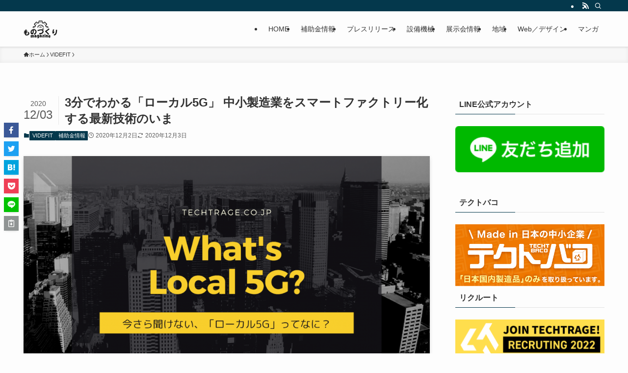

--- FILE ---
content_type: text/html; charset=UTF-8
request_url: https://techtrage.jp/2020/12/02/local5g/
body_size: 32878
content:
<!DOCTYPE html>
<html dir="ltr" lang="ja" prefix="og: https://ogp.me/ns#" data-loaded="false" data-scrolled="false" data-spmenu="closed">
<head>
<meta charset="utf-8">
<meta name="format-detection" content="telephone=no">
<meta http-equiv="X-UA-Compatible" content="IE=edge">
<meta name="viewport" content="width=device-width, viewport-fit=cover">
<title>3分でわかる「ローカル5G」 中小製造業をスマートファクトリー化する最新技術のいま | ものづくりmagazine by Techtrage</title>

		<!-- All in One SEO 4.7.3 - aioseo.com -->
		<meta name="description" content="LTEに代わる通信システムとして生まれた第5世代移動通信システム「5G」。2020年からは日本でも商用サービスが始まりました。この新しい通信網を企業や自治体といったローカルなエリア限定で展開し、スマートファクトリーやIoTといった分野の活性化につなげる技術が「ローカル5G」です。" />
		<meta name="robots" content="max-snippet:-1, max-image-preview:large, max-video-preview:-1" />
		<link rel="canonical" href="https://techtrage.jp/2020/12/02/local5g/" />
		<meta name="generator" content="All in One SEO (AIOSEO) 4.7.3" />
		<meta property="og:locale" content="ja_JP" />
		<meta property="og:site_name" content="ものづくりmagazine by Techtrage |" />
		<meta property="og:type" content="activity" />
		<meta property="og:title" content="3分でわかる「ローカル5G」 中小製造業をスマートファクトリー化する最新技術のいま | ものづくりmagazine by Techtrage" />
		<meta property="og:description" content="LTEに代わる通信システムとして生まれた第5世代移動通信システム「5G」。2020年からは日本でも商用サービスが始まりました。この新しい通信網を企業や自治体といったローカルなエリア限定で展開し、スマートファクトリーやIoTといった分野の活性化につなげる技術が「ローカル5G」です。" />
		<meta property="og:url" content="https://techtrage.jp/2020/12/02/local5g/" />
		<meta name="twitter:card" content="summary" />
		<meta name="twitter:title" content="3分でわかる「ローカル5G」 中小製造業をスマートファクトリー化する最新技術のいま | ものづくりmagazine by Techtrage" />
		<meta name="twitter:description" content="LTEに代わる通信システムとして生まれた第5世代移動通信システム「5G」。2020年からは日本でも商用サービスが始まりました。この新しい通信網を企業や自治体といったローカルなエリア限定で展開し、スマートファクトリーやIoTといった分野の活性化につなげる技術が「ローカル5G」です。" />
		<script type="application/ld+json" class="aioseo-schema">
			{"@context":"https:\/\/schema.org","@graph":[{"@type":"Article","@id":"https:\/\/techtrage.jp\/2020\/12\/02\/local5g\/#article","name":"3\u5206\u3067\u308f\u304b\u308b\u300c\u30ed\u30fc\u30ab\u30eb5G\u300d \u4e2d\u5c0f\u88fd\u9020\u696d\u3092\u30b9\u30de\u30fc\u30c8\u30d5\u30a1\u30af\u30c8\u30ea\u30fc\u5316\u3059\u308b\u6700\u65b0\u6280\u8853\u306e\u3044\u307e | \u3082\u306e\u3065\u304f\u308amagazine by Techtrage","headline":"3\u5206\u3067\u308f\u304b\u308b\u300c\u30ed\u30fc\u30ab\u30eb5G\u300d \u4e2d\u5c0f\u88fd\u9020\u696d\u3092\u30b9\u30de\u30fc\u30c8\u30d5\u30a1\u30af\u30c8\u30ea\u30fc\u5316\u3059\u308b\u6700\u65b0\u6280\u8853\u306e\u3044\u307e","author":{"@id":"https:\/\/techtrage.jp\/author\/kaneyasu\/#author"},"publisher":{"@id":"https:\/\/techtrage.jp\/#organization"},"image":{"@type":"ImageObject","url":"https:\/\/techtrage.jp\/wp-content\/uploads\/2020\/12\/Streetwear-Creative-Wide-Presentation.png","width":1400,"height":788},"datePublished":"2020-12-02T13:50:00+09:00","dateModified":"2020-12-03T08:58:21+09:00","inLanguage":"ja","mainEntityOfPage":{"@id":"https:\/\/techtrage.jp\/2020\/12\/02\/local5g\/#webpage"},"isPartOf":{"@id":"https:\/\/techtrage.jp\/2020\/12\/02\/local5g\/#webpage"},"articleSection":"VIDEFIT, \u88dc\u52a9\u91d1\u60c5\u5831, \u30ed\u30dc\u30c3\u30c8, \uff7d\uff8f\uff70\uff84\uff8c\uff67\uff78\uff84\uff98\uff70, 5G, \u30ed\u30fc\u30ab\u30eb5G, FA, \u5de5\u5834\u81ea\u52d5\u5316, \u30bb\u30ad\u30e5\u30ea\u30c6\u30a3"},{"@type":"BreadcrumbList","@id":"https:\/\/techtrage.jp\/2020\/12\/02\/local5g\/#breadcrumblist","itemListElement":[{"@type":"ListItem","@id":"https:\/\/techtrage.jp\/#listItem","position":1,"name":"\u5bb6","item":"https:\/\/techtrage.jp\/","nextItem":"https:\/\/techtrage.jp\/2020\/#listItem"},{"@type":"ListItem","@id":"https:\/\/techtrage.jp\/2020\/#listItem","position":2,"name":"2020","item":"https:\/\/techtrage.jp\/2020\/","nextItem":"https:\/\/techtrage.jp\/2020\/12\/#listItem","previousItem":"https:\/\/techtrage.jp\/#listItem"},{"@type":"ListItem","@id":"https:\/\/techtrage.jp\/2020\/12\/#listItem","position":3,"name":"December","item":"https:\/\/techtrage.jp\/2020\/12\/","nextItem":"https:\/\/techtrage.jp\/2020\/12\/02\/#listItem","previousItem":"https:\/\/techtrage.jp\/2020\/#listItem"},{"@type":"ListItem","@id":"https:\/\/techtrage.jp\/2020\/12\/02\/#listItem","position":4,"name":"2","item":"https:\/\/techtrage.jp\/2020\/12\/02\/","nextItem":"https:\/\/techtrage.jp\/2020\/12\/02\/local5g\/#listItem","previousItem":"https:\/\/techtrage.jp\/2020\/12\/#listItem"},{"@type":"ListItem","@id":"https:\/\/techtrage.jp\/2020\/12\/02\/local5g\/#listItem","position":5,"name":"3\u5206\u3067\u308f\u304b\u308b\u300c\u30ed\u30fc\u30ab\u30eb5G\u300d \u4e2d\u5c0f\u88fd\u9020\u696d\u3092\u30b9\u30de\u30fc\u30c8\u30d5\u30a1\u30af\u30c8\u30ea\u30fc\u5316\u3059\u308b\u6700\u65b0\u6280\u8853\u306e\u3044\u307e","previousItem":"https:\/\/techtrage.jp\/2020\/12\/02\/#listItem"}]},{"@type":"Organization","@id":"https:\/\/techtrage.jp\/#organization","name":"\u3082\u306e\u3065\u304f\u308amagazine by Techtrage","url":"https:\/\/techtrage.jp\/"},{"@type":"Person","@id":"https:\/\/techtrage.jp\/author\/kaneyasu\/#author","url":"https:\/\/techtrage.jp\/author\/kaneyasu\/","name":"\u30c6\u30af\u30c8\u30ec\u30fc\u30b8"},{"@type":"WebPage","@id":"https:\/\/techtrage.jp\/2020\/12\/02\/local5g\/#webpage","url":"https:\/\/techtrage.jp\/2020\/12\/02\/local5g\/","name":"3\u5206\u3067\u308f\u304b\u308b\u300c\u30ed\u30fc\u30ab\u30eb5G\u300d \u4e2d\u5c0f\u88fd\u9020\u696d\u3092\u30b9\u30de\u30fc\u30c8\u30d5\u30a1\u30af\u30c8\u30ea\u30fc\u5316\u3059\u308b\u6700\u65b0\u6280\u8853\u306e\u3044\u307e | \u3082\u306e\u3065\u304f\u308amagazine by Techtrage","description":"LTE\u306b\u4ee3\u308f\u308b\u901a\u4fe1\u30b7\u30b9\u30c6\u30e0\u3068\u3057\u3066\u751f\u307e\u308c\u305f\u7b2c5\u4e16\u4ee3\u79fb\u52d5\u901a\u4fe1\u30b7\u30b9\u30c6\u30e0\u300c5G\u300d\u30022020\u5e74\u304b\u3089\u306f\u65e5\u672c\u3067\u3082\u5546\u7528\u30b5\u30fc\u30d3\u30b9\u304c\u59cb\u307e\u308a\u307e\u3057\u305f\u3002\u3053\u306e\u65b0\u3057\u3044\u901a\u4fe1\u7db2\u3092\u4f01\u696d\u3084\u81ea\u6cbb\u4f53\u3068\u3044\u3063\u305f\u30ed\u30fc\u30ab\u30eb\u306a\u30a8\u30ea\u30a2\u9650\u5b9a\u3067\u5c55\u958b\u3057\u3001\u30b9\u30de\u30fc\u30c8\u30d5\u30a1\u30af\u30c8\u30ea\u30fc\u3084IoT\u3068\u3044\u3063\u305f\u5206\u91ce\u306e\u6d3b\u6027\u5316\u306b\u3064\u306a\u3052\u308b\u6280\u8853\u304c\u300c\u30ed\u30fc\u30ab\u30eb5G\u300d\u3067\u3059\u3002","inLanguage":"ja","isPartOf":{"@id":"https:\/\/techtrage.jp\/#website"},"breadcrumb":{"@id":"https:\/\/techtrage.jp\/2020\/12\/02\/local5g\/#breadcrumblist"},"author":{"@id":"https:\/\/techtrage.jp\/author\/kaneyasu\/#author"},"creator":{"@id":"https:\/\/techtrage.jp\/author\/kaneyasu\/#author"},"image":{"@type":"ImageObject","url":"https:\/\/techtrage.jp\/wp-content\/uploads\/2020\/12\/Streetwear-Creative-Wide-Presentation.png","@id":"https:\/\/techtrage.jp\/2020\/12\/02\/local5g\/#mainImage","width":1400,"height":788},"primaryImageOfPage":{"@id":"https:\/\/techtrage.jp\/2020\/12\/02\/local5g\/#mainImage"},"datePublished":"2020-12-02T13:50:00+09:00","dateModified":"2020-12-03T08:58:21+09:00"},{"@type":"WebSite","@id":"https:\/\/techtrage.jp\/#website","url":"https:\/\/techtrage.jp\/","name":"\u3082\u306e\u3065\u304f\u308amagazine by Techtrage","inLanguage":"ja","publisher":{"@id":"https:\/\/techtrage.jp\/#organization"}}]}
		</script>
		<!-- All in One SEO -->

<link rel='dns-prefetch' href='//static.addtoany.com' />
<link rel="alternate" type="application/rss+xml" title="ものづくりmagazine by Techtrage &raquo; フィード" href="https://techtrage.jp/feed/" />
<link rel="alternate" type="application/rss+xml" title="ものづくりmagazine by Techtrage &raquo; コメントフィード" href="https://techtrage.jp/comments/feed/" />
<link rel='stylesheet' id='swell-icons-css' href='https://techtrage.jp/wp-content/themes/swell/build/css/swell-icons.css?ver=2.7.9' type='text/css' media='all' />
<link rel='stylesheet' id='main_style-css' href='https://techtrage.jp/wp-content/themes/swell/build/css/main.css?ver=2.7.9' type='text/css' media='all' />
<link rel='stylesheet' id='swell_blocks-css' href='https://techtrage.jp/wp-content/themes/swell/build/css/blocks.css?ver=2.7.9' type='text/css' media='all' />
<style id='swell_custom-inline-css' type='text/css'>
:root{--swl-fz--content:4vw;--swl-font_family:"游ゴシック体", "Yu Gothic", YuGothic, "Hiragino Kaku Gothic ProN", "Hiragino Sans", Meiryo, sans-serif;--swl-font_weight:500;--color_main:#04384c;--color_text:#333;--color_link:#1176d4;--color_htag:#04384c;--color_bg:#fdfdfd;--color_gradient1:#d8ffff;--color_gradient2:#87e7ff;--color_main_thin:rgba(5, 70, 95, 0.05 );--color_main_dark:rgba(3, 42, 57, 1 );--color_list_check:#04384c;--color_list_num:#04384c;--color_list_good:#86dd7b;--color_list_triangle:#f4e03a;--color_list_bad:#f36060;--color_faq_q:#d55656;--color_faq_a:#6599b7;--color_icon_good:#3cd250;--color_icon_good_bg:#ecffe9;--color_icon_bad:#4b73eb;--color_icon_bad_bg:#eafaff;--color_icon_info:#f578b4;--color_icon_info_bg:#fff0fa;--color_icon_announce:#ffa537;--color_icon_announce_bg:#fff5f0;--color_icon_pen:#7a7a7a;--color_icon_pen_bg:#f7f7f7;--color_icon_book:#787364;--color_icon_book_bg:#f8f6ef;--color_icon_point:#ffa639;--color_icon_check:#86d67c;--color_icon_batsu:#f36060;--color_icon_hatena:#5295cc;--color_icon_caution:#f7da38;--color_icon_memo:#84878a;--color_deep01:#e44141;--color_deep02:#3d79d5;--color_deep03:#63a84d;--color_deep04:#f09f4d;--color_pale01:#fff2f0;--color_pale02:#f3f8fd;--color_pale03:#f1f9ee;--color_pale04:#fdf9ee;--color_mark_blue:#b7e3ff;--color_mark_green:#bdf9c3;--color_mark_yellow:#fcf69f;--color_mark_orange:#ffddbc;--border01:solid 1px var(--color_main);--border02:double 4px var(--color_main);--border03:dashed 2px var(--color_border);--border04:solid 4px var(--color_gray);--card_posts_thumb_ratio:56.25%;--list_posts_thumb_ratio:61.805%;--big_posts_thumb_ratio:56.25%;--thumb_posts_thumb_ratio:61.805%;--blogcard_thumb_ratio:56.25%;--color_header_bg:#fdfdfd;--color_header_text:#333;--color_footer_bg:#fdfdfd;--color_footer_text:#333;--container_size:1200px;--article_size:900px;--logo_size_sp:48px;--logo_size_pc:40px;--logo_size_pcfix:32px;}.swl-cell-bg[data-icon="doubleCircle"]{--cell-icon-color:#ffc977}.swl-cell-bg[data-icon="circle"]{--cell-icon-color:#94e29c}.swl-cell-bg[data-icon="triangle"]{--cell-icon-color:#eeda2f}.swl-cell-bg[data-icon="close"]{--cell-icon-color:#ec9191}.swl-cell-bg[data-icon="hatena"]{--cell-icon-color:#93c9da}.swl-cell-bg[data-icon="check"]{--cell-icon-color:#94e29c}.swl-cell-bg[data-icon="line"]{--cell-icon-color:#9b9b9b}.cap_box[data-colset="col1"]{--capbox-color:#f59b5f;--capbox-color--bg:#fff8eb}.cap_box[data-colset="col2"]{--capbox-color:#5fb9f5;--capbox-color--bg:#edf5ff}.cap_box[data-colset="col3"]{--capbox-color:#2fcd90;--capbox-color--bg:#eafaf2}.red_{--the-btn-color:#f74a4a;--the-btn-color2:#ffbc49;--the-solid-shadow: rgba(185, 56, 56, 1 )}.blue_{--the-btn-color:#338df4;--the-btn-color2:#35eaff;--the-solid-shadow: rgba(38, 106, 183, 1 )}.green_{--the-btn-color:#62d847;--the-btn-color2:#7bf7bd;--the-solid-shadow: rgba(74, 162, 53, 1 )}.is-style-btn_normal{--the-btn-radius:80px}.is-style-btn_solid{--the-btn-radius:80px}.is-style-btn_shiny{--the-btn-radius:80px}.is-style-btn_line{--the-btn-radius:80px}.post_content blockquote{padding:1.5em 2em 1.5em 3em}.post_content blockquote::before{content:"";display:block;width:5px;height:calc(100% - 3em);top:1.5em;left:1.5em;border-left:solid 1px rgba(180,180,180,.75);border-right:solid 1px rgba(180,180,180,.75);}.mark_blue{background:-webkit-linear-gradient(transparent 64%,var(--color_mark_blue) 0%);background:linear-gradient(transparent 64%,var(--color_mark_blue) 0%)}.mark_green{background:-webkit-linear-gradient(transparent 64%,var(--color_mark_green) 0%);background:linear-gradient(transparent 64%,var(--color_mark_green) 0%)}.mark_yellow{background:-webkit-linear-gradient(transparent 64%,var(--color_mark_yellow) 0%);background:linear-gradient(transparent 64%,var(--color_mark_yellow) 0%)}.mark_orange{background:-webkit-linear-gradient(transparent 64%,var(--color_mark_orange) 0%);background:linear-gradient(transparent 64%,var(--color_mark_orange) 0%)}[class*="is-style-icon_"]{color:#333;border-width:0}[class*="is-style-big_icon_"]{border-width:2px;border-style:solid}[data-col="gray"] .c-balloon__text{background:#f7f7f7;border-color:#ccc}[data-col="gray"] .c-balloon__before{border-right-color:#f7f7f7}[data-col="green"] .c-balloon__text{background:#d1f8c2;border-color:#9ddd93}[data-col="green"] .c-balloon__before{border-right-color:#d1f8c2}[data-col="blue"] .c-balloon__text{background:#e2f6ff;border-color:#93d2f0}[data-col="blue"] .c-balloon__before{border-right-color:#e2f6ff}[data-col="red"] .c-balloon__text{background:#ffebeb;border-color:#f48789}[data-col="red"] .c-balloon__before{border-right-color:#ffebeb}[data-col="yellow"] .c-balloon__text{background:#f9f7d2;border-color:#fbe593}[data-col="yellow"] .c-balloon__before{border-right-color:#f9f7d2}.-type-list2 .p-postList__body::after,.-type-big .p-postList__body::after{content: "READ MORE »";}.c-postThumb__cat{background-color:#04384c;color:#fff;background-image: repeating-linear-gradient(-45deg,rgba(255,255,255,.1),rgba(255,255,255,.1) 6px,transparent 6px,transparent 12px)}.post_content h2:where(:not([class^="swell-block-"]):not(.faq_q):not(.p-postList__title)){background:var(--color_htag);padding:.75em 1em;color:#fff}.post_content h2:where(:not([class^="swell-block-"]):not(.faq_q):not(.p-postList__title))::before{position:absolute;display:block;pointer-events:none;content:"";top:-4px;left:0;width:100%;height:calc(100% + 4px);box-sizing:content-box;border-top:solid 2px var(--color_htag);border-bottom:solid 2px var(--color_htag)}.post_content h3:where(:not([class^="swell-block-"]):not(.faq_q):not(.p-postList__title)){padding:0 .5em .5em}.post_content h3:where(:not([class^="swell-block-"]):not(.faq_q):not(.p-postList__title))::before{content:"";width:100%;height:2px;background: repeating-linear-gradient(90deg, var(--color_htag) 0%, var(--color_htag) 29.3%, rgba(150,150,150,.2) 29.3%, rgba(150,150,150,.2) 100%)}.post_content h4:where(:not([class^="swell-block-"]):not(.faq_q):not(.p-postList__title)){padding:0 0 0 16px;border-left:solid 2px var(--color_htag)}.l-header{box-shadow: 0 1px 4px rgba(0,0,0,.12)}.l-header__bar{color:#fff;background:var(--color_main)}.l-header__menuBtn{order:1}.l-header__customBtn{order:3}.c-gnav a::after{background:var(--color_main);width:100%;height:2px;transform:scaleX(0)}.p-spHeadMenu .menu-item.-current{border-bottom-color:var(--color_main)}.c-gnav > li:hover > a::after,.c-gnav > .-current > a::after{transform: scaleX(1)}.c-gnav .sub-menu{color:#333;background:#fff}.l-fixHeader::before{opacity:1}#pagetop{border-radius:50%}.c-widget__title.-spmenu{padding:.5em .75em;border-radius:var(--swl-radius--2, 0px);background:var(--color_main);color:#fff;}.c-widget__title.-footer{padding:.5em}.c-widget__title.-footer::before{content:"";bottom:0;left:0;width:40%;z-index:1;background:var(--color_main)}.c-widget__title.-footer::after{content:"";bottom:0;left:0;width:100%;background:var(--color_border)}.c-secTitle{border-left:solid 2px var(--color_main);padding:0em .75em}.p-spMenu{color:#333}.p-spMenu__inner::before{background:#fdfdfd;opacity:1}.p-spMenu__overlay{background:#000;opacity:0.6}[class*="page-numbers"]{color:#fff;background-color:#dedede}a{text-decoration: none}.l-topTitleArea.c-filterLayer::before{background-color:#000;opacity:0.2;content:""}@media screen and (min-width: 960px){:root{}}@media screen and (max-width: 959px){:root{}.l-header__logo{order:2;text-align:center}}@media screen and (min-width: 600px){:root{--swl-fz--content:16px;}}@media screen and (max-width: 599px){:root{}}@media (min-width: 1108px) {.alignwide{left:-100px;width:calc(100% + 200px);}}@media (max-width: 1108px) {.-sidebar-off .swell-block-fullWide__inner.l-container .alignwide{left:0px;width:100%;}}.l-fixHeader .l-fixHeader__gnav{order:0}[data-scrolled=true] .l-fixHeader[data-ready]{opacity:1;-webkit-transform:translateY(0)!important;transform:translateY(0)!important;visibility:visible}.-body-solid .l-fixHeader{box-shadow:0 2px 4px var(--swl-color_shadow)}.l-fixHeader__inner{align-items:stretch;color:var(--color_header_text);display:flex;padding-bottom:0;padding-top:0;position:relative;z-index:1}.l-fixHeader__logo{align-items:center;display:flex;line-height:1;margin-right:24px;order:0;padding:16px 0}.is-style-btn_normal a,.is-style-btn_shiny a{box-shadow:var(--swl-btn_shadow)}.c-shareBtns__btn,.is-style-balloon>.c-tabList .c-tabList__button,.p-snsCta,[class*=page-numbers]{box-shadow:var(--swl-box_shadow)}.p-articleThumb__img,.p-articleThumb__youtube{box-shadow:var(--swl-img_shadow)}.p-pickupBanners__item .c-bannerLink,.p-postList__thumb{box-shadow:0 2px 8px rgba(0,0,0,.1),0 4px 4px -4px rgba(0,0,0,.1)}.p-postList.-w-ranking li:before{background-image:repeating-linear-gradient(-45deg,hsla(0,0%,100%,.1),hsla(0,0%,100%,.1) 6px,transparent 0,transparent 12px);box-shadow:1px 1px 4px rgba(0,0,0,.2)}.l-header__bar{position:relative;width:100%}.l-header__bar .c-catchphrase{color:inherit;font-size:12px;letter-spacing:var(--swl-letter_spacing,.2px);line-height:14px;margin-right:auto;overflow:hidden;padding:4px 0;white-space:nowrap;width:50%}.l-header__bar .c-iconList .c-iconList__link{margin:0;padding:4px 6px}.l-header__barInner{align-items:center;display:flex;justify-content:flex-end}@media (min-width:960px){.-series .l-header__inner{align-items:stretch;display:flex}.-series .l-header__logo{align-items:center;display:flex;flex-wrap:wrap;margin-right:24px;padding:16px 0}.-series .l-header__logo .c-catchphrase{font-size:13px;padding:4px 0}.-series .c-headLogo{margin-right:16px}.-series-right .l-header__inner{justify-content:space-between}.-series-right .c-gnavWrap{margin-left:auto}.-series-right .w-header{margin-left:12px}.-series-left .w-header{margin-left:auto}}@media (min-width:960px) and (min-width:600px){.-series .c-headLogo{max-width:400px}}.c-gnav .sub-menu a:before,.c-listMenu a:before{-webkit-font-smoothing:antialiased;-moz-osx-font-smoothing:grayscale;font-family:icomoon!important;font-style:normal;font-variant:normal;font-weight:400;line-height:1;text-transform:none}.c-submenuToggleBtn{display:none}.c-listMenu a{padding:.75em 1em .75em 1.5em;transition:padding .25s}.c-listMenu a:hover{padding-left:1.75em;padding-right:.75em}.c-gnav .sub-menu a:before,.c-listMenu a:before{color:inherit;content:"\e921";display:inline-block;left:2px;position:absolute;top:50%;-webkit-transform:translateY(-50%);transform:translateY(-50%);vertical-align:middle}.widget_categories>ul>.cat-item>a,.wp-block-categories-list>li>a{padding-left:1.75em}.c-listMenu .children,.c-listMenu .sub-menu{margin:0}.c-listMenu .children a,.c-listMenu .sub-menu a{font-size:.9em;padding-left:2.5em}.c-listMenu .children a:before,.c-listMenu .sub-menu a:before{left:1em}.c-listMenu .children a:hover,.c-listMenu .sub-menu a:hover{padding-left:2.75em}.c-listMenu .children ul a,.c-listMenu .sub-menu ul a{padding-left:3.25em}.c-listMenu .children ul a:before,.c-listMenu .sub-menu ul a:before{left:1.75em}.c-listMenu .children ul a:hover,.c-listMenu .sub-menu ul a:hover{padding-left:3.5em}.c-gnav li:hover>.sub-menu{opacity:1;visibility:visible}.c-gnav .sub-menu:before{background:inherit;content:"";height:100%;left:0;position:absolute;top:0;width:100%;z-index:0}.c-gnav .sub-menu .sub-menu{left:100%;top:0;z-index:-1}.c-gnav .sub-menu a{padding-left:2em}.c-gnav .sub-menu a:before{left:.5em}.c-gnav .sub-menu a:hover .ttl{left:4px}:root{--color_content_bg:var(--color_bg);}.c-widget__title.-side{padding:.5em}.c-widget__title.-side::before{content:"";bottom:0;left:0;width:40%;z-index:1;background:var(--color_main)}.c-widget__title.-side::after{content:"";bottom:0;left:0;width:100%;background:var(--color_border)}.c-shareBtns__item:not(:last-child){margin-right:4px}.c-shareBtns__btn{padding:8px 0}@media screen and (min-width: 960px){:root{}}@media screen and (max-width: 959px){:root{}}@media screen and (min-width: 600px){:root{}}@media screen and (max-width: 599px){:root{}}.swell-block-fullWide__inner.l-container{--swl-fw_inner_pad:var(--swl-pad_container,0px)}@media (min-width:960px){.-sidebar-on .l-content .alignfull,.-sidebar-on .l-content .alignwide{left:-16px;width:calc(100% + 32px)}.swell-block-fullWide__inner.l-article{--swl-fw_inner_pad:var(--swl-pad_post_content,0px)}.-sidebar-on .swell-block-fullWide__inner .alignwide{left:0;width:100%}.-sidebar-on .swell-block-fullWide__inner .alignfull{left:calc(0px - var(--swl-fw_inner_pad, 0))!important;margin-left:0!important;margin-right:0!important;width:calc(100% + var(--swl-fw_inner_pad, 0)*2)!important}}.p-relatedPosts .p-postList__item{margin-bottom:1.5em}.p-relatedPosts .p-postList__times,.p-relatedPosts .p-postList__times>:last-child{margin-right:0}@media (min-width:600px){.p-relatedPosts .p-postList__item{width:33.33333%}}@media screen and (min-width:600px) and (max-width:1239px){.p-relatedPosts .p-postList__item:nth-child(7),.p-relatedPosts .p-postList__item:nth-child(8){display:none}}@media screen and (min-width:1240px){.p-relatedPosts .p-postList__item{width:25%}}.-index-off .p-toc,.swell-toc-placeholder:empty{display:none}.p-toc.-modal{height:100%;margin:0;overflow-y:auto;padding:0}#main_content .p-toc{border-radius:var(--swl-radius--2,0);margin:4em auto;max-width:800px}#sidebar .p-toc{margin-top:-.5em}.p-toc .__pn:before{content:none!important;counter-increment:none}.p-toc .__prev{margin:0 0 1em}.p-toc .__next{margin:1em 0 0}.p-toc.is-omitted:not([data-omit=ct]) [data-level="2"] .p-toc__childList{display:none}.p-toc.is-omitted:not([data-omit=nest]){position:relative}.p-toc.is-omitted:not([data-omit=nest]):before{background:linear-gradient(hsla(0,0%,100%,0),var(--color_bg));bottom:5em;content:"";height:4em;left:0;opacity:.75;pointer-events:none;position:absolute;width:100%;z-index:1}.p-toc.is-omitted:not([data-omit=nest]):after{background:var(--color_bg);bottom:0;content:"";height:5em;left:0;opacity:.75;position:absolute;width:100%;z-index:1}.p-toc.is-omitted:not([data-omit=nest]) .__next,.p-toc.is-omitted:not([data-omit=nest]) [data-omit="1"]{display:none}.p-toc .p-toc__expandBtn{background-color:#f7f7f7;border:rgba(0,0,0,.2);border-radius:5em;box-shadow:0 0 0 1px #bbb;color:#333;display:block;font-size:14px;line-height:1.5;margin:.75em auto 0;min-width:6em;padding:.5em 1em;position:relative;transition:box-shadow .25s;z-index:2}.p-toc[data-omit=nest] .p-toc__expandBtn{display:inline-block;font-size:13px;margin:0 0 0 1.25em;padding:.5em .75em}.p-toc:not([data-omit=nest]) .p-toc__expandBtn:after,.p-toc:not([data-omit=nest]) .p-toc__expandBtn:before{border-top-color:inherit;border-top-style:dotted;border-top-width:3px;content:"";display:block;height:1px;position:absolute;top:calc(50% - 1px);transition:border-color .25s;width:100%;width:22px}.p-toc:not([data-omit=nest]) .p-toc__expandBtn:before{right:calc(100% + 1em)}.p-toc:not([data-omit=nest]) .p-toc__expandBtn:after{left:calc(100% + 1em)}.p-toc.is-expanded .p-toc__expandBtn{border-color:transparent}.p-toc__ttl{display:block;font-size:1.2em;line-height:1;position:relative;text-align:center}.p-toc__ttl:before{content:"\e918";display:inline-block;font-family:icomoon;margin-right:.5em;padding-bottom:2px;vertical-align:middle}#index_modal .p-toc__ttl{margin-bottom:.5em}.p-toc__list li{line-height:1.6}.p-toc__list>li+li{margin-top:.5em}.p-toc__list .p-toc__childList{padding-left:.5em}.p-toc__list [data-level="3"]{font-size:.9em}.p-toc__list .mininote{display:none}.post_content .p-toc__list{padding-left:0}#sidebar .p-toc__list{margin-bottom:0}#sidebar .p-toc__list .p-toc__childList{padding-left:0}.p-toc__link{color:inherit;font-size:inherit;text-decoration:none}.p-toc__link:hover{opacity:.8}.p-toc.-double{background:var(--color_gray);background:linear-gradient(-45deg,transparent 25%,var(--color_gray) 25%,var(--color_gray) 50%,transparent 50%,transparent 75%,var(--color_gray) 75%,var(--color_gray));background-clip:padding-box;background-size:4px 4px;border-bottom:4px double var(--color_border);border-top:4px double var(--color_border);padding:1.5em 1em 1em}.p-toc.-double .p-toc__ttl{margin-bottom:.75em}@media (min-width:960px){#main_content .p-toc{width:92%}}@media (hover:hover){.p-toc .p-toc__expandBtn:hover{border-color:transparent;box-shadow:0 0 0 2px currentcolor}}@media (min-width:600px){.p-toc.-double{padding:2em}}.p-pnLinks{align-items:stretch;display:flex;justify-content:space-between;margin:2em 0}.p-pnLinks__item{font-size:3vw;position:relative;width:49%}.p-pnLinks__item:before{content:"";display:block;height:.5em;pointer-events:none;position:absolute;top:50%;width:.5em;z-index:1}.p-pnLinks__item.-prev:before{border-bottom:1px solid;border-left:1px solid;left:.35em;-webkit-transform:rotate(45deg) translateY(-50%);transform:rotate(45deg) translateY(-50%)}.p-pnLinks__item.-prev .p-pnLinks__thumb{margin-right:8px}.p-pnLinks__item.-next .p-pnLinks__link{justify-content:flex-end}.p-pnLinks__item.-next:before{border-bottom:1px solid;border-right:1px solid;right:.35em;-webkit-transform:rotate(-45deg) translateY(-50%);transform:rotate(-45deg) translateY(-50%)}.p-pnLinks__item.-next .p-pnLinks__thumb{margin-left:8px;order:2}.p-pnLinks__item.-next:first-child{margin-left:auto}.p-pnLinks__link{align-items:center;border-radius:var(--swl-radius--2,0);color:inherit;display:flex;height:100%;line-height:1.4;min-height:4em;padding:.6em 1em .5em;position:relative;text-decoration:none;transition:box-shadow .25s;width:100%}.p-pnLinks__thumb{border-radius:var(--swl-radius--4,0);height:32px;-o-object-fit:cover;object-fit:cover;width:48px}.p-pnLinks .-prev .p-pnLinks__link{border-left:1.25em solid var(--color_main)}.p-pnLinks .-prev:before{color:#fff}.p-pnLinks .-next .p-pnLinks__link{border-right:1.25em solid var(--color_main)}.p-pnLinks .-next:before{color:#fff}@media not all and (min-width:960px){.p-pnLinks.-thumb-on{display:block}.p-pnLinks.-thumb-on .p-pnLinks__item{width:100%}}@media (min-width:600px){.p-pnLinks__item{font-size:13px}.p-pnLinks__thumb{height:48px;width:72px}.p-pnLinks__title{transition:-webkit-transform .25s;transition:transform .25s;transition:transform .25s,-webkit-transform .25s}.-prev>.p-pnLinks__link:hover .p-pnLinks__title{-webkit-transform:translateX(4px);transform:translateX(4px)}.-next>.p-pnLinks__link:hover .p-pnLinks__title{-webkit-transform:translateX(-4px);transform:translateX(-4px)}.p-pnLinks .-prev .p-pnLinks__link:hover{box-shadow:1px 1px 2px var(--swl-color_shadow)}.p-pnLinks .-next .p-pnLinks__link:hover{box-shadow:-1px 1px 2px var(--swl-color_shadow)}}
</style>
<link rel='stylesheet' id='swell-parts/footer-css' href='https://techtrage.jp/wp-content/themes/swell/build/css/modules/parts/footer.css?ver=2.7.9' type='text/css' media='all' />
<link rel='stylesheet' id='swell-page/single-css' href='https://techtrage.jp/wp-content/themes/swell/build/css/modules/page/single.css?ver=2.7.9' type='text/css' media='all' />
<style id='classic-theme-styles-inline-css' type='text/css'>
/*! This file is auto-generated */
.wp-block-button__link{color:#fff;background-color:#32373c;border-radius:9999px;box-shadow:none;text-decoration:none;padding:calc(.667em + 2px) calc(1.333em + 2px);font-size:1.125em}.wp-block-file__button{background:#32373c;color:#fff;text-decoration:none}
</style>
<style id='global-styles-inline-css' type='text/css'>
body{--wp--preset--color--black: #000;--wp--preset--color--cyan-bluish-gray: #abb8c3;--wp--preset--color--white: #fff;--wp--preset--color--pale-pink: #f78da7;--wp--preset--color--vivid-red: #cf2e2e;--wp--preset--color--luminous-vivid-orange: #ff6900;--wp--preset--color--luminous-vivid-amber: #fcb900;--wp--preset--color--light-green-cyan: #7bdcb5;--wp--preset--color--vivid-green-cyan: #00d084;--wp--preset--color--pale-cyan-blue: #8ed1fc;--wp--preset--color--vivid-cyan-blue: #0693e3;--wp--preset--color--vivid-purple: #9b51e0;--wp--preset--color--swl-main: var(--color_main);--wp--preset--color--swl-main-thin: var(--color_main_thin);--wp--preset--color--swl-gray: var(--color_gray);--wp--preset--color--swl-deep-01: var(--color_deep01);--wp--preset--color--swl-deep-02: var(--color_deep02);--wp--preset--color--swl-deep-03: var(--color_deep03);--wp--preset--color--swl-deep-04: var(--color_deep04);--wp--preset--color--swl-pale-01: var(--color_pale01);--wp--preset--color--swl-pale-02: var(--color_pale02);--wp--preset--color--swl-pale-03: var(--color_pale03);--wp--preset--color--swl-pale-04: var(--color_pale04);--wp--preset--gradient--vivid-cyan-blue-to-vivid-purple: linear-gradient(135deg,rgba(6,147,227,1) 0%,rgb(155,81,224) 100%);--wp--preset--gradient--light-green-cyan-to-vivid-green-cyan: linear-gradient(135deg,rgb(122,220,180) 0%,rgb(0,208,130) 100%);--wp--preset--gradient--luminous-vivid-amber-to-luminous-vivid-orange: linear-gradient(135deg,rgba(252,185,0,1) 0%,rgba(255,105,0,1) 100%);--wp--preset--gradient--luminous-vivid-orange-to-vivid-red: linear-gradient(135deg,rgba(255,105,0,1) 0%,rgb(207,46,46) 100%);--wp--preset--gradient--very-light-gray-to-cyan-bluish-gray: linear-gradient(135deg,rgb(238,238,238) 0%,rgb(169,184,195) 100%);--wp--preset--gradient--cool-to-warm-spectrum: linear-gradient(135deg,rgb(74,234,220) 0%,rgb(151,120,209) 20%,rgb(207,42,186) 40%,rgb(238,44,130) 60%,rgb(251,105,98) 80%,rgb(254,248,76) 100%);--wp--preset--gradient--blush-light-purple: linear-gradient(135deg,rgb(255,206,236) 0%,rgb(152,150,240) 100%);--wp--preset--gradient--blush-bordeaux: linear-gradient(135deg,rgb(254,205,165) 0%,rgb(254,45,45) 50%,rgb(107,0,62) 100%);--wp--preset--gradient--luminous-dusk: linear-gradient(135deg,rgb(255,203,112) 0%,rgb(199,81,192) 50%,rgb(65,88,208) 100%);--wp--preset--gradient--pale-ocean: linear-gradient(135deg,rgb(255,245,203) 0%,rgb(182,227,212) 50%,rgb(51,167,181) 100%);--wp--preset--gradient--electric-grass: linear-gradient(135deg,rgb(202,248,128) 0%,rgb(113,206,126) 100%);--wp--preset--gradient--midnight: linear-gradient(135deg,rgb(2,3,129) 0%,rgb(40,116,252) 100%);--wp--preset--font-size--small: 0.9em;--wp--preset--font-size--medium: 1.1em;--wp--preset--font-size--large: 1.25em;--wp--preset--font-size--x-large: 42px;--wp--preset--font-size--xs: 0.75em;--wp--preset--font-size--huge: 1.6em;--wp--preset--spacing--20: 0.44rem;--wp--preset--spacing--30: 0.67rem;--wp--preset--spacing--40: 1rem;--wp--preset--spacing--50: 1.5rem;--wp--preset--spacing--60: 2.25rem;--wp--preset--spacing--70: 3.38rem;--wp--preset--spacing--80: 5.06rem;--wp--preset--shadow--natural: 6px 6px 9px rgba(0, 0, 0, 0.2);--wp--preset--shadow--deep: 12px 12px 50px rgba(0, 0, 0, 0.4);--wp--preset--shadow--sharp: 6px 6px 0px rgba(0, 0, 0, 0.2);--wp--preset--shadow--outlined: 6px 6px 0px -3px rgba(255, 255, 255, 1), 6px 6px rgba(0, 0, 0, 1);--wp--preset--shadow--crisp: 6px 6px 0px rgba(0, 0, 0, 1);}:where(.is-layout-flex){gap: 0.5em;}:where(.is-layout-grid){gap: 0.5em;}body .is-layout-flow > .alignleft{float: left;margin-inline-start: 0;margin-inline-end: 2em;}body .is-layout-flow > .alignright{float: right;margin-inline-start: 2em;margin-inline-end: 0;}body .is-layout-flow > .aligncenter{margin-left: auto !important;margin-right: auto !important;}body .is-layout-constrained > .alignleft{float: left;margin-inline-start: 0;margin-inline-end: 2em;}body .is-layout-constrained > .alignright{float: right;margin-inline-start: 2em;margin-inline-end: 0;}body .is-layout-constrained > .aligncenter{margin-left: auto !important;margin-right: auto !important;}body .is-layout-constrained > :where(:not(.alignleft):not(.alignright):not(.alignfull)){max-width: var(--wp--style--global--content-size);margin-left: auto !important;margin-right: auto !important;}body .is-layout-constrained > .alignwide{max-width: var(--wp--style--global--wide-size);}body .is-layout-flex{display: flex;}body .is-layout-flex{flex-wrap: wrap;align-items: center;}body .is-layout-flex > *{margin: 0;}body .is-layout-grid{display: grid;}body .is-layout-grid > *{margin: 0;}:where(.wp-block-columns.is-layout-flex){gap: 2em;}:where(.wp-block-columns.is-layout-grid){gap: 2em;}:where(.wp-block-post-template.is-layout-flex){gap: 1.25em;}:where(.wp-block-post-template.is-layout-grid){gap: 1.25em;}.has-black-color{color: var(--wp--preset--color--black) !important;}.has-cyan-bluish-gray-color{color: var(--wp--preset--color--cyan-bluish-gray) !important;}.has-white-color{color: var(--wp--preset--color--white) !important;}.has-pale-pink-color{color: var(--wp--preset--color--pale-pink) !important;}.has-vivid-red-color{color: var(--wp--preset--color--vivid-red) !important;}.has-luminous-vivid-orange-color{color: var(--wp--preset--color--luminous-vivid-orange) !important;}.has-luminous-vivid-amber-color{color: var(--wp--preset--color--luminous-vivid-amber) !important;}.has-light-green-cyan-color{color: var(--wp--preset--color--light-green-cyan) !important;}.has-vivid-green-cyan-color{color: var(--wp--preset--color--vivid-green-cyan) !important;}.has-pale-cyan-blue-color{color: var(--wp--preset--color--pale-cyan-blue) !important;}.has-vivid-cyan-blue-color{color: var(--wp--preset--color--vivid-cyan-blue) !important;}.has-vivid-purple-color{color: var(--wp--preset--color--vivid-purple) !important;}.has-black-background-color{background-color: var(--wp--preset--color--black) !important;}.has-cyan-bluish-gray-background-color{background-color: var(--wp--preset--color--cyan-bluish-gray) !important;}.has-white-background-color{background-color: var(--wp--preset--color--white) !important;}.has-pale-pink-background-color{background-color: var(--wp--preset--color--pale-pink) !important;}.has-vivid-red-background-color{background-color: var(--wp--preset--color--vivid-red) !important;}.has-luminous-vivid-orange-background-color{background-color: var(--wp--preset--color--luminous-vivid-orange) !important;}.has-luminous-vivid-amber-background-color{background-color: var(--wp--preset--color--luminous-vivid-amber) !important;}.has-light-green-cyan-background-color{background-color: var(--wp--preset--color--light-green-cyan) !important;}.has-vivid-green-cyan-background-color{background-color: var(--wp--preset--color--vivid-green-cyan) !important;}.has-pale-cyan-blue-background-color{background-color: var(--wp--preset--color--pale-cyan-blue) !important;}.has-vivid-cyan-blue-background-color{background-color: var(--wp--preset--color--vivid-cyan-blue) !important;}.has-vivid-purple-background-color{background-color: var(--wp--preset--color--vivid-purple) !important;}.has-black-border-color{border-color: var(--wp--preset--color--black) !important;}.has-cyan-bluish-gray-border-color{border-color: var(--wp--preset--color--cyan-bluish-gray) !important;}.has-white-border-color{border-color: var(--wp--preset--color--white) !important;}.has-pale-pink-border-color{border-color: var(--wp--preset--color--pale-pink) !important;}.has-vivid-red-border-color{border-color: var(--wp--preset--color--vivid-red) !important;}.has-luminous-vivid-orange-border-color{border-color: var(--wp--preset--color--luminous-vivid-orange) !important;}.has-luminous-vivid-amber-border-color{border-color: var(--wp--preset--color--luminous-vivid-amber) !important;}.has-light-green-cyan-border-color{border-color: var(--wp--preset--color--light-green-cyan) !important;}.has-vivid-green-cyan-border-color{border-color: var(--wp--preset--color--vivid-green-cyan) !important;}.has-pale-cyan-blue-border-color{border-color: var(--wp--preset--color--pale-cyan-blue) !important;}.has-vivid-cyan-blue-border-color{border-color: var(--wp--preset--color--vivid-cyan-blue) !important;}.has-vivid-purple-border-color{border-color: var(--wp--preset--color--vivid-purple) !important;}.has-vivid-cyan-blue-to-vivid-purple-gradient-background{background: var(--wp--preset--gradient--vivid-cyan-blue-to-vivid-purple) !important;}.has-light-green-cyan-to-vivid-green-cyan-gradient-background{background: var(--wp--preset--gradient--light-green-cyan-to-vivid-green-cyan) !important;}.has-luminous-vivid-amber-to-luminous-vivid-orange-gradient-background{background: var(--wp--preset--gradient--luminous-vivid-amber-to-luminous-vivid-orange) !important;}.has-luminous-vivid-orange-to-vivid-red-gradient-background{background: var(--wp--preset--gradient--luminous-vivid-orange-to-vivid-red) !important;}.has-very-light-gray-to-cyan-bluish-gray-gradient-background{background: var(--wp--preset--gradient--very-light-gray-to-cyan-bluish-gray) !important;}.has-cool-to-warm-spectrum-gradient-background{background: var(--wp--preset--gradient--cool-to-warm-spectrum) !important;}.has-blush-light-purple-gradient-background{background: var(--wp--preset--gradient--blush-light-purple) !important;}.has-blush-bordeaux-gradient-background{background: var(--wp--preset--gradient--blush-bordeaux) !important;}.has-luminous-dusk-gradient-background{background: var(--wp--preset--gradient--luminous-dusk) !important;}.has-pale-ocean-gradient-background{background: var(--wp--preset--gradient--pale-ocean) !important;}.has-electric-grass-gradient-background{background: var(--wp--preset--gradient--electric-grass) !important;}.has-midnight-gradient-background{background: var(--wp--preset--gradient--midnight) !important;}.has-small-font-size{font-size: var(--wp--preset--font-size--small) !important;}.has-medium-font-size{font-size: var(--wp--preset--font-size--medium) !important;}.has-large-font-size{font-size: var(--wp--preset--font-size--large) !important;}.has-x-large-font-size{font-size: var(--wp--preset--font-size--x-large) !important;}
.wp-block-navigation a:where(:not(.wp-element-button)){color: inherit;}
:where(.wp-block-post-template.is-layout-flex){gap: 1.25em;}:where(.wp-block-post-template.is-layout-grid){gap: 1.25em;}
:where(.wp-block-columns.is-layout-flex){gap: 2em;}:where(.wp-block-columns.is-layout-grid){gap: 2em;}
.wp-block-pullquote{font-size: 1.5em;line-height: 1.6;}
</style>
<link rel='stylesheet' id='drawit-css-css' href='https://techtrage.jp/wp-content/plugins/drawit/css/drawit.min.css?ver=1.1.3' type='text/css' media='all' />
<link rel='stylesheet' id='sow-image-default-8b5b6f678277-css' href='https://techtrage.jp/wp-content/uploads/siteorigin-widgets/sow-image-default-8b5b6f678277.css?ver=6.4.7' type='text/css' media='all' />
<link rel='stylesheet' id='whats-new-style-css' href='https://techtrage.jp/wp-content/plugins/whats-new-genarator/whats-new.css?ver=2.0.2' type='text/css' media='all' />
<link rel='stylesheet' id='dashicons-css' href='https://techtrage.jp/wp-includes/css/dashicons.min.css?ver=6.4.7' type='text/css' media='all' />
<link rel='stylesheet' id='wordpress-popular-posts-css-css' href='https://techtrage.jp/wp-content/plugins/wordpress-popular-posts/assets/css/wpp.css?ver=6.3.4' type='text/css' media='all' />
<link rel='stylesheet' id='tablepress-default-css' href='https://techtrage.jp/wp-content/plugins/tablepress/css/default.min.css?ver=1.14' type='text/css' media='all' />
<link rel='stylesheet' id='child_style-css' href='https://techtrage.jp/wp-content/themes/swell_child/style.css?ver=2024012142658' type='text/css' media='all' />
<link rel='stylesheet' id='addtoany-css' href='https://techtrage.jp/wp-content/plugins/add-to-any/addtoany.min.css?ver=1.16' type='text/css' media='all' />
<link rel='stylesheet' id='elementor-icons-css' href='https://techtrage.jp/wp-content/plugins/elementor/assets/lib/eicons/css/elementor-icons.min.css?ver=5.34.0' type='text/css' media='all' />
<link rel='stylesheet' id='elementor-frontend-css' href='https://techtrage.jp/wp-content/plugins/elementor/assets/css/frontend.min.css?ver=3.26.3' type='text/css' media='all' />
<link rel='stylesheet' id='elementor-post-11208-css' href='https://techtrage.jp/wp-content/uploads/elementor/css/post-11208.css?ver=1736239176' type='text/css' media='all' />
<link rel='stylesheet' id='font-awesome-5-all-css' href='https://techtrage.jp/wp-content/plugins/elementor/assets/lib/font-awesome/css/all.min.css?ver=3.26.3' type='text/css' media='all' />
<link rel='stylesheet' id='font-awesome-4-shim-css' href='https://techtrage.jp/wp-content/plugins/elementor/assets/lib/font-awesome/css/v4-shims.min.css?ver=3.26.3' type='text/css' media='all' />
<link rel='stylesheet' id='widget-heading-css' href='https://techtrage.jp/wp-content/plugins/elementor/assets/css/widget-heading.min.css?ver=3.26.3' type='text/css' media='all' />
<link rel='stylesheet' id='widget-text-editor-css' href='https://techtrage.jp/wp-content/plugins/elementor/assets/css/widget-text-editor.min.css?ver=3.26.3' type='text/css' media='all' />
<link rel='stylesheet' id='e-animation-grow-css' href='https://techtrage.jp/wp-content/plugins/elementor/assets/lib/animations/styles/e-animation-grow.min.css?ver=3.26.3' type='text/css' media='all' />
<link rel='stylesheet' id='elementor-post-13469-css' href='https://techtrage.jp/wp-content/uploads/elementor/css/post-13469.css?ver=1736261574' type='text/css' media='all' />
<link rel='stylesheet' id='google-fonts-1-css' href='https://fonts.googleapis.com/css?family=Roboto%3A100%2C100italic%2C200%2C200italic%2C300%2C300italic%2C400%2C400italic%2C500%2C500italic%2C600%2C600italic%2C700%2C700italic%2C800%2C800italic%2C900%2C900italic%7CRoboto+Slab%3A100%2C100italic%2C200%2C200italic%2C300%2C300italic%2C400%2C400italic%2C500%2C500italic%2C600%2C600italic%2C700%2C700italic%2C800%2C800italic%2C900%2C900italic&#038;display=auto&#038;ver=6.4.7' type='text/css' media='all' />
<link rel="preconnect" href="https://fonts.gstatic.com/" crossorigin><script type="text/javascript" id="addtoany-core-js-before">
/* <![CDATA[ */
window.a2a_config=window.a2a_config||{};a2a_config.callbacks=[];a2a_config.overlays=[];a2a_config.templates={};a2a_localize = {
	Share: "共有",
	Save: "ブックマーク",
	Subscribe: "購読",
	Email: "メール",
	Bookmark: "ブックマーク",
	ShowAll: "すべて表示する",
	ShowLess: "小さく表示する",
	FindServices: "サービスを探す",
	FindAnyServiceToAddTo: "追加するサービスを今すぐ探す",
	PoweredBy: "Powered by",
	ShareViaEmail: "メールでシェアする",
	SubscribeViaEmail: "メールで購読する",
	BookmarkInYourBrowser: "ブラウザにブックマーク",
	BookmarkInstructions: "このページをブックマークするには、 Ctrl+D または \u2318+D を押下。",
	AddToYourFavorites: "お気に入りに追加",
	SendFromWebOrProgram: "任意のメールアドレスまたはメールプログラムから送信",
	EmailProgram: "メールプログラム",
	More: "詳細&#8230;",
	ThanksForSharing: "共有ありがとうございます !",
	ThanksForFollowing: "フォローありがとうございます !"
};
/* ]]> */
</script>
<script type="text/javascript" async src="https://static.addtoany.com/menu/page.js" id="addtoany-core-js"></script>
<script type="text/javascript" src="https://techtrage.jp/wp-includes/js/jquery/jquery.min.js?ver=3.7.1" id="jquery-core-js"></script>
<script type="text/javascript" async src="https://techtrage.jp/wp-content/plugins/add-to-any/addtoany.min.js?ver=1.1" id="addtoany-jquery-js"></script>
<script type="application/json" id="wpp-json">

{"sampling_active":0,"sampling_rate":100,"ajax_url":"https:\/\/techtrage.jp\/wp-json\/wordpress-popular-posts\/v1\/popular-posts","api_url":"https:\/\/techtrage.jp\/wp-json\/wordpress-popular-posts","ID":13469,"token":"e8cbf360b1","lang":0,"debug":0}

</script>
<script type="text/javascript" src="https://techtrage.jp/wp-content/plugins/wordpress-popular-posts/assets/js/wpp.min.js?ver=6.3.4" id="wpp-js-js"></script>
<script type="text/javascript" src="https://techtrage.jp/wp-content/plugins/elementor/assets/lib/font-awesome/js/v4-shims.min.js?ver=3.26.3" id="font-awesome-4-shim-js"></script>
<script type="text/javascript" id="quicktags-js-extra">
/* <![CDATA[ */
var quicktagsL10n = {"closeAllOpenTags":"\u958b\u3044\u3066\u3044\u308b\u3059\u3079\u3066\u306e\u30bf\u30b0\u3092\u9589\u3058\u308b","closeTags":"\u30bf\u30b0\u3092\u9589\u3058\u308b","enterURL":"URL \u3092\u5165\u529b\u3057\u3066\u304f\u3060\u3055\u3044","enterImageURL":"\u753b\u50cf\u306e URL \u3092\u5165\u529b\u3057\u3066\u304f\u3060\u3055\u3044","enterImageDescription":"\u753b\u50cf\u306e\u8aac\u660e\u3092\u5165\u529b\u3057\u3066\u304f\u3060\u3055\u3044","textdirection":"\u30c6\u30ad\u30b9\u30c8\u8a18\u8ff0\u65b9\u5411","toggleTextdirection":"\u30c6\u30ad\u30b9\u30c8\u8a18\u8ff0\u65b9\u5411\u306e\u5207\u66ff","dfw":"\u96c6\u4e2d\u57f7\u7b46\u30e2\u30fc\u30c9","strong":"\u592a\u5b57","strongClose":"\u592a\u5b57\u30bf\u30b0\u3092\u9589\u3058\u308b","em":"\u30a4\u30bf\u30ea\u30c3\u30af","emClose":"\u30a4\u30bf\u30ea\u30c3\u30af\u30bf\u30b0\u3092\u9589\u3058\u308b","link":"\u30ea\u30f3\u30af\u3092\u633f\u5165","blockquote":"\u5f15\u7528","blockquoteClose":"\u5f15\u7528\u30bf\u30b0\u3092\u9589\u3058\u308b","del":"\u6253\u3061\u6d88\u3057\u7dda","delClose":"\u6253\u3061\u6d88\u3057\u7dda\u30bf\u30b0\u3092\u9589\u3058\u308b","ins":"\u633f\u5165\u3055\u308c\u305f\u30c6\u30ad\u30b9\u30c8","insClose":"\u633f\u5165\u30bf\u30b0\u3092\u9589\u3058\u308b","image":"\u753b\u50cf\u3092\u633f\u5165","ul":"\u756a\u53f7\u306a\u3057\u30ea\u30b9\u30c8","ulClose":"\u756a\u53f7\u306a\u3057\u30ea\u30b9\u30c8\u30bf\u30b0\u3092\u9589\u3058\u308b","ol":"\u756a\u53f7\u4ed8\u304d\u30ea\u30b9\u30c8","olClose":"\u756a\u53f7\u4ed8\u304d\u30ea\u30b9\u30c8\u30bf\u30b0\u3092\u9589\u3058\u308b","li":"\u30ea\u30b9\u30c8\u9805\u76ee","liClose":"\u30ea\u30b9\u30c8\u9805\u76ee\u30bf\u30b0\u3092\u9589\u3058\u308b","code":"\u30b3\u30fc\u30c9","codeClose":"\u30b3\u30fc\u30c9\u30bf\u30b0\u3092\u9589\u3058\u308b","more":"\u300c\u7d9a\u304d\u3092\u8aad\u3080\u300d\u30bf\u30b0\u3092\u633f\u5165"};
/* ]]> */
</script>
<script type="text/javascript" src="https://techtrage.jp/wp-includes/js/quicktags.min.js?ver=6.4.7" id="quicktags-js"></script>
<script type="text/javascript" id="quicktags_drawit-js-extra">
/* <![CDATA[ */
var drawitFE = {"mediaupload":"https:\/\/techtrage.jp\/wp-admin\/\/media-upload.php"};
/* ]]> */
</script>
<script type="text/javascript" src="https://techtrage.jp/wp-content/plugins/drawit/js/qt-btn.js?ver=1.1.3" id="quicktags_drawit-js"></script>

<noscript><link href="https://techtrage.jp/wp-content/themes/swell/build/css/noscript.css" rel="stylesheet"></noscript>
<link rel="https://api.w.org/" href="https://techtrage.jp/wp-json/" /><link rel="alternate" type="application/json" href="https://techtrage.jp/wp-json/wp/v2/posts/13469" /><link rel='shortlink' href='https://techtrage.jp/?p=13469' />
		<style>
		.cardboard
		{
			position: relative;
		}
		.cardboard .full-screen
		{
			display: block;
			position: absolute;
			bottom: 8px;
			right: 8px;
			z-index: 999;
			color: #ffffff;
			text-decoration: none;
			border: none;
		}
		</style>
		            <style id="wpp-loading-animation-styles">@-webkit-keyframes bgslide{from{background-position-x:0}to{background-position-x:-200%}}@keyframes bgslide{from{background-position-x:0}to{background-position-x:-200%}}.wpp-widget-placeholder,.wpp-widget-block-placeholder,.wpp-shortcode-placeholder{margin:0 auto;width:60px;height:3px;background:#dd3737;background:linear-gradient(90deg,#dd3737 0%,#571313 10%,#dd3737 100%);background-size:200% auto;border-radius:3px;-webkit-animation:bgslide 1s infinite linear;animation:bgslide 1s infinite linear}</style>
            <meta name="generator" content="Elementor 3.26.3; features: additional_custom_breakpoints; settings: css_print_method-external, google_font-enabled, font_display-auto">
			<style>
				.e-con.e-parent:nth-of-type(n+4):not(.e-lazyloaded):not(.e-no-lazyload),
				.e-con.e-parent:nth-of-type(n+4):not(.e-lazyloaded):not(.e-no-lazyload) * {
					background-image: none !important;
				}
				@media screen and (max-height: 1024px) {
					.e-con.e-parent:nth-of-type(n+3):not(.e-lazyloaded):not(.e-no-lazyload),
					.e-con.e-parent:nth-of-type(n+3):not(.e-lazyloaded):not(.e-no-lazyload) * {
						background-image: none !important;
					}
				}
				@media screen and (max-height: 640px) {
					.e-con.e-parent:nth-of-type(n+2):not(.e-lazyloaded):not(.e-no-lazyload),
					.e-con.e-parent:nth-of-type(n+2):not(.e-lazyloaded):not(.e-no-lazyload) * {
						background-image: none !important;
					}
				}
			</style>
			<link rel="icon" href="https://techtrage.jp/wp-content/uploads/2018/05/ものづくりmagazine_logo02-150x150.png" sizes="32x32" />
<link rel="icon" href="https://techtrage.jp/wp-content/uploads/2018/05/ものづくりmagazine_logo02.png" sizes="192x192" />
<link rel="apple-touch-icon" href="https://techtrage.jp/wp-content/uploads/2018/05/ものづくりmagazine_logo02.png" />
<meta name="msapplication-TileImage" content="https://techtrage.jp/wp-content/uploads/2018/05/ものづくりmagazine_logo02.png" />
		<style type="text/css" id="wp-custom-css">
			.l-sidebar .siteorigin-widget-tinymce img{
width:100%;
}

.l-footer{
	background:#f5f8fa;
}		</style>
		
<link rel="stylesheet" href="https://techtrage.jp/wp-content/themes/swell/build/css/print.css" media="print" >

<!-- Google Tag Manager -->
<script>(function(w,d,s,l,i){w[l]=w[l]||[];w[l].push({'gtm.start':
new Date().getTime(),event:'gtm.js'});var f=d.getElementsByTagName(s)[0],
j=d.createElement(s),dl=l!='dataLayer'?'&l='+l:'';j.async=true;j.src=
'https://www.googletagmanager.com/gtm.js?id='+i+dl;f.parentNode.insertBefore(j,f);
})(window,document,'script','dataLayer','GTM-TTQ2VF2');</script>
<!-- End Google Tag Manager -->


</head>
<body>

<!-- Google Tag Manager (noscript) -->
<noscript><iframe src="https://www.googletagmanager.com/ns.html?id=GTM-TTQ2VF2"
height="0" width="0" style="display:none;visibility:hidden"></iframe></noscript>
<!-- End Google Tag Manager (noscript) -->


<div id="body_wrap" class="post-template-default single single-post postid-13469 single-format-standard -body-solid -sidebar-on -frame-off id_13469 elementor-default elementor-kit-11208 elementor-page elementor-page-13469" >
<div id="sp_menu" class="p-spMenu -left">
	<div class="p-spMenu__inner">
		<div class="p-spMenu__closeBtn">
			<button class="c-iconBtn -menuBtn c-plainBtn" data-onclick="toggleMenu" aria-label="メニューを閉じる">
				<i class="c-iconBtn__icon icon-close-thin"></i>
			</button>
		</div>
		<div class="p-spMenu__body">
			<div class="c-widget__title -spmenu">
				MENU			</div>
			<div class="p-spMenu__nav">
				<ul class="c-spnav c-listMenu"><li class="menu-item menu-item-type-custom menu-item-object-custom menu-item-home menu-item-48"><a href="http://techtrage.jp/">HOME</a></li>
<li class="menu-item menu-item-type-taxonomy menu-item-object-category current-post-ancestor current-menu-parent current-post-parent menu-item-522"><a href="https://techtrage.jp/category/%e8%a3%9c%e5%8a%a9%e9%87%91%e6%83%85%e5%a0%b1/">補助金情報</a></li>
<li class="menu-item menu-item-type-taxonomy menu-item-object-category menu-item-523"><a href="https://techtrage.jp/category/%e3%83%97%e3%83%ac%e3%82%b9%e3%83%aa%e3%83%aa%e3%83%bc%e3%82%b9/">プレスリリース</a></li>
<li class="menu-item menu-item-type-taxonomy menu-item-object-category menu-item-521"><a href="https://techtrage.jp/category/%e8%a8%ad%e5%82%99%e6%a9%9f%e6%a2%b0/">設備機械</a></li>
<li class="menu-item menu-item-type-taxonomy menu-item-object-category menu-item-520"><a href="https://techtrage.jp/category/%e5%b1%95%e7%a4%ba%e4%bc%9a%e6%83%85%e5%a0%b1/">展示会情報</a></li>
<li class="menu-item menu-item-type-taxonomy menu-item-object-category menu-item-524"><a href="https://techtrage.jp/category/%e5%9c%b0%e5%9f%9f/">地域</a></li>
<li class="menu-item menu-item-type-taxonomy menu-item-object-category menu-item-1119"><a href="https://techtrage.jp/category/web%ef%bc%8f%e3%83%87%e3%82%b6%e3%82%a4%e3%83%b3/">Web／デザイン</a></li>
<li class="menu-item menu-item-type-taxonomy menu-item-object-category menu-item-5028"><a href="https://techtrage.jp/category/%e3%83%9e%e3%83%b3%e3%82%ac/">マンガ</a></li>
</ul>			</div>
					</div>
	</div>
	<div class="p-spMenu__overlay c-overlay" data-onclick="toggleMenu"></div>
</div>
<header id="header" class="l-header -series -series-right" data-spfix="1">
	<div class="l-header__bar pc_">
	<div class="l-header__barInner l-container">
		<div class="c-catchphrase"></div><ul class="c-iconList">
						<li class="c-iconList__item -rss">
						<a href="https://techtrage.jp/feed/" target="_blank" rel="noopener" class="c-iconList__link u-fz-14 hov-flash" aria-label="rss">
							<i class="c-iconList__icon icon-rss" role="presentation"></i>
						</a>
					</li>
									<li class="c-iconList__item -search">
						<button class="c-iconList__link c-plainBtn u-fz-14 hov-flash" data-onclick="toggleSearch" aria-label="検索">
							<i class="c-iconList__icon icon-search" role="presentation"></i>
						</button>
					</li>
				</ul>
	</div>
</div>
	<div class="l-header__inner l-container">
		<div class="l-header__logo">
			<div class="c-headLogo -img"><a href="https://techtrage.jp/" title="ものづくりmagazine by Techtrage" class="c-headLogo__link" rel="home"><img fetchpriority="high" width="300" height="175"  src="https://techtrage.jp/wp-content/uploads/2024/01/magazine_logo02-15.png" alt="ものづくりmagazine by Techtrage" class="c-headLogo__img" sizes="(max-width: 959px) 50vw, 800px" decoding="async" loading="eager" ></a></div>					</div>
		<nav id="gnav" class="l-header__gnav c-gnavWrap">
					<ul class="c-gnav">
			<li class="menu-item menu-item-type-custom menu-item-object-custom menu-item-home menu-item-48"><a href="http://techtrage.jp/"><span class="ttl">HOME</span></a></li>
<li class="menu-item menu-item-type-taxonomy menu-item-object-category current-post-ancestor current-menu-parent current-post-parent menu-item-522"><a href="https://techtrage.jp/category/%e8%a3%9c%e5%8a%a9%e9%87%91%e6%83%85%e5%a0%b1/"><span class="ttl">補助金情報</span></a></li>
<li class="menu-item menu-item-type-taxonomy menu-item-object-category menu-item-523"><a href="https://techtrage.jp/category/%e3%83%97%e3%83%ac%e3%82%b9%e3%83%aa%e3%83%aa%e3%83%bc%e3%82%b9/"><span class="ttl">プレスリリース</span></a></li>
<li class="menu-item menu-item-type-taxonomy menu-item-object-category menu-item-521"><a href="https://techtrage.jp/category/%e8%a8%ad%e5%82%99%e6%a9%9f%e6%a2%b0/"><span class="ttl">設備機械</span></a></li>
<li class="menu-item menu-item-type-taxonomy menu-item-object-category menu-item-520"><a href="https://techtrage.jp/category/%e5%b1%95%e7%a4%ba%e4%bc%9a%e6%83%85%e5%a0%b1/"><span class="ttl">展示会情報</span></a></li>
<li class="menu-item menu-item-type-taxonomy menu-item-object-category menu-item-524"><a href="https://techtrage.jp/category/%e5%9c%b0%e5%9f%9f/"><span class="ttl">地域</span></a></li>
<li class="menu-item menu-item-type-taxonomy menu-item-object-category menu-item-1119"><a href="https://techtrage.jp/category/web%ef%bc%8f%e3%83%87%e3%82%b6%e3%82%a4%e3%83%b3/"><span class="ttl">Web／デザイン</span></a></li>
<li class="menu-item menu-item-type-taxonomy menu-item-object-category menu-item-5028"><a href="https://techtrage.jp/category/%e3%83%9e%e3%83%b3%e3%82%ac/"><span class="ttl">マンガ</span></a></li>
					</ul>
			</nav>
		<div class="l-header__customBtn sp_">
			<button class="c-iconBtn c-plainBtn" data-onclick="toggleSearch" aria-label="検索ボタン">
			<i class="c-iconBtn__icon icon-search"></i>
					</button>
	</div>
<div class="l-header__menuBtn sp_">
	<button class="c-iconBtn -menuBtn c-plainBtn" data-onclick="toggleMenu" aria-label="メニューボタン">
		<i class="c-iconBtn__icon icon-menu-thin"></i>
			</button>
</div>
	</div>
	</header>
<div id="fix_header" class="l-fixHeader -series -series-right">
	<div class="l-fixHeader__inner l-container">
		<div class="l-fixHeader__logo">
			<div class="c-headLogo -img"><a href="https://techtrage.jp/" title="ものづくりmagazine by Techtrage" class="c-headLogo__link" rel="home"><img fetchpriority="high" width="300" height="175"  src="https://techtrage.jp/wp-content/uploads/2024/01/magazine_logo02-15.png" alt="ものづくりmagazine by Techtrage" class="c-headLogo__img" sizes="(max-width: 959px) 50vw, 800px" decoding="async" loading="eager" ></a></div>		</div>
		<div class="l-fixHeader__gnav c-gnavWrap">
					<ul class="c-gnav">
			<li class="menu-item menu-item-type-custom menu-item-object-custom menu-item-home menu-item-48"><a href="http://techtrage.jp/"><span class="ttl">HOME</span></a></li>
<li class="menu-item menu-item-type-taxonomy menu-item-object-category current-post-ancestor current-menu-parent current-post-parent menu-item-522"><a href="https://techtrage.jp/category/%e8%a3%9c%e5%8a%a9%e9%87%91%e6%83%85%e5%a0%b1/"><span class="ttl">補助金情報</span></a></li>
<li class="menu-item menu-item-type-taxonomy menu-item-object-category menu-item-523"><a href="https://techtrage.jp/category/%e3%83%97%e3%83%ac%e3%82%b9%e3%83%aa%e3%83%aa%e3%83%bc%e3%82%b9/"><span class="ttl">プレスリリース</span></a></li>
<li class="menu-item menu-item-type-taxonomy menu-item-object-category menu-item-521"><a href="https://techtrage.jp/category/%e8%a8%ad%e5%82%99%e6%a9%9f%e6%a2%b0/"><span class="ttl">設備機械</span></a></li>
<li class="menu-item menu-item-type-taxonomy menu-item-object-category menu-item-520"><a href="https://techtrage.jp/category/%e5%b1%95%e7%a4%ba%e4%bc%9a%e6%83%85%e5%a0%b1/"><span class="ttl">展示会情報</span></a></li>
<li class="menu-item menu-item-type-taxonomy menu-item-object-category menu-item-524"><a href="https://techtrage.jp/category/%e5%9c%b0%e5%9f%9f/"><span class="ttl">地域</span></a></li>
<li class="menu-item menu-item-type-taxonomy menu-item-object-category menu-item-1119"><a href="https://techtrage.jp/category/web%ef%bc%8f%e3%83%87%e3%82%b6%e3%82%a4%e3%83%b3/"><span class="ttl">Web／デザイン</span></a></li>
<li class="menu-item menu-item-type-taxonomy menu-item-object-category menu-item-5028"><a href="https://techtrage.jp/category/%e3%83%9e%e3%83%b3%e3%82%ac/"><span class="ttl">マンガ</span></a></li>
					</ul>
			</div>
	</div>
</div>
<div id="breadcrumb" class="p-breadcrumb -bg-on"><ol class="p-breadcrumb__list l-container"><li class="p-breadcrumb__item"><a href="https://techtrage.jp/" class="p-breadcrumb__text"><span class="__home icon-home"> ホーム</span></a></li><li class="p-breadcrumb__item"><a href="https://techtrage.jp/category/videfit/" class="p-breadcrumb__text"><span>VIDEFIT</span></a></li><li class="p-breadcrumb__item"><span class="p-breadcrumb__text">3分でわかる「ローカル5G」 中小製造業をスマートファクトリー化する最新技術のいま</span></li></ol></div><div id="content" class="l-content l-container" data-postid="13469" data-pvct="true">
<main id="main_content" class="l-mainContent l-article">
	<article class="l-mainContent__inner" data-clarity-region="article">
		<div class="p-articleHead c-postTitle">
	<h1 class="c-postTitle__ttl">3分でわかる「ローカル5G」 中小製造業をスマートファクトリー化する最新技術のいま</h1>
			<time class="c-postTitle__date u-thin" datetime="2020-12-03" aria-hidden="true">
			<span class="__y">2020</span>
			<span class="__md">12/03</span>
		</time>
	</div>
<div class="p-articleMetas -top">

	
		<div class="p-articleMetas__termList c-categoryList">
					<a class="c-categoryList__link hov-flash-up" href="https://techtrage.jp/category/videfit/" data-cat-id="566">
				VIDEFIT			</a>
					<a class="c-categoryList__link hov-flash-up" href="https://techtrage.jp/category/%e8%a3%9c%e5%8a%a9%e9%87%91%e6%83%85%e5%a0%b1/" data-cat-id="3">
				補助金情報			</a>
			</div>
<div class="p-articleMetas__times c-postTimes u-thin">
	<time class="c-postTimes__posted icon-posted" datetime="2020-12-02" aria-label="公開日">2020年12月2日</time><time class="c-postTimes__modified icon-modified" datetime="2020-12-03" aria-label="更新日">2020年12月3日</time></div>
</div>


<figure class="p-articleThumb"><img width="1400" height="788"  src="https://techtrage.jp/wp-content/uploads/2020/12/Streetwear-Creative-Wide-Presentation.png" alt="" class="p-articleThumb__img" srcset="https://techtrage.jp/wp-content/uploads/2020/12/Streetwear-Creative-Wide-Presentation.png 1400w, https://techtrage.jp/wp-content/uploads/2020/12/Streetwear-Creative-Wide-Presentation-300x169.png 300w, https://techtrage.jp/wp-content/uploads/2020/12/Streetwear-Creative-Wide-Presentation-1024x576.png 1024w, https://techtrage.jp/wp-content/uploads/2020/12/Streetwear-Creative-Wide-Presentation-768x432.png 768w" sizes="(min-width: 960px) 960px, 100vw" ></figure>		<div class="post_content">
					<div data-elementor-type="wp-post" data-elementor-id="13469" class="elementor elementor-13469">
						<section class="elementor-section elementor-top-section elementor-element elementor-element-01ec245 elementor-section-boxed elementor-section-height-default elementor-section-height-default" data-id="01ec245" data-element_type="section">
						<div class="elementor-container elementor-column-gap-default">
					<div class="elementor-column elementor-col-100 elementor-top-column elementor-element elementor-element-046216e" data-id="046216e" data-element_type="column">
			<div class="elementor-widget-wrap elementor-element-populated">
						<div class="elementor-element elementor-element-91e6f32 elementor-widget elementor-widget-heading" data-id="91e6f32" data-element_type="widget" data-widget_type="heading.default">
				<div class="elementor-widget-container">
					<h2 class="elementor-heading-title elementor-size-default">ローカル5Gって、なに？</h2>				</div>
				</div>
					</div>
		</div>
					</div>
		</section>
				<section class="elementor-section elementor-top-section elementor-element elementor-element-b276e64 elementor-section-boxed elementor-section-height-default elementor-section-height-default" data-id="b276e64" data-element_type="section">
						<div class="elementor-container elementor-column-gap-default">
					<div class="elementor-column elementor-col-100 elementor-top-column elementor-element elementor-element-69c5729" data-id="69c5729" data-element_type="column">
			<div class="elementor-widget-wrap elementor-element-populated">
						<div class="elementor-element elementor-element-df3b2e0 elementor-widget elementor-widget-text-editor" data-id="df3b2e0" data-element_type="widget" data-widget_type="text-editor.default">
				<div class="elementor-widget-container">
									<p>LTEに代わる通信システムとして生まれた第5世代移動通信システム「5G」。2020年からは日本でも商用サービスが始まりました。この新しい通信網を企業や自治体といったローカルなエリア限定で展開し、スマートファクトリーやIoTといった分野の活性化につなげる技術が「ローカル5G」です。</p>								</div>
				</div>
					</div>
		</div>
					</div>
		</section>
				<section class="elementor-section elementor-top-section elementor-element elementor-element-9171764 elementor-section-boxed elementor-section-height-default elementor-section-height-default" data-id="9171764" data-element_type="section">
						<div class="elementor-container elementor-column-gap-default">
					<div class="elementor-column elementor-col-100 elementor-top-column elementor-element elementor-element-2146e6d" data-id="2146e6d" data-element_type="column">
			<div class="elementor-widget-wrap elementor-element-populated">
						<div class="elementor-element elementor-element-cb44dcf elementor-widget elementor-widget-text-editor" data-id="cb44dcf" data-element_type="widget" data-widget_type="text-editor.default">
				<div class="elementor-widget-container">
									<p>ローカル5Gとは何かをひとことで言うなら<b>「Wi-Fiのように使える5G」</b>でしょうか。Wi-Fiのように気軽に5G通信を利用できたら、それはもう便利に違いありません。</p>								</div>
				</div>
					</div>
		</div>
					</div>
		</section>
				<section class="elementor-section elementor-top-section elementor-element elementor-element-3f4c1fa elementor-section-boxed elementor-section-height-default elementor-section-height-default" data-id="3f4c1fa" data-element_type="section">
						<div class="elementor-container elementor-column-gap-default">
					<div class="elementor-column elementor-col-100 elementor-top-column elementor-element elementor-element-391feb9" data-id="391feb9" data-element_type="column">
			<div class="elementor-widget-wrap elementor-element-populated">
						<div class="elementor-element elementor-element-eb9fcdd elementor-widget elementor-widget-text-editor" data-id="eb9fcdd" data-element_type="widget" data-widget_type="text-editor.default">
				<div class="elementor-widget-container">
									<p>ちなみに通常の5G（＝パブリック5G）は、ソフトバンクやNTT Docomoといった通信事業者が提供するネットワークのことを指します。それに対してローカル5Gとは、局所的に通信網（プライベートネットワーク）を張る自営の5Gということ。運用するには無線従事者資格が必要となります。</p>								</div>
				</div>
					</div>
		</div>
					</div>
		</section>
				<section class="elementor-section elementor-top-section elementor-element elementor-element-fcf3905 elementor-section-boxed elementor-section-height-default elementor-section-height-default" data-id="fcf3905" data-element_type="section">
						<div class="elementor-container elementor-column-gap-default">
					<div class="elementor-column elementor-col-100 elementor-top-column elementor-element elementor-element-0d10823" data-id="0d10823" data-element_type="column">
			<div class="elementor-widget-wrap elementor-element-populated">
						<div class="elementor-element elementor-element-6cb4573 elementor-widget elementor-widget-text-editor" data-id="6cb4573" data-element_type="widget" data-widget_type="text-editor.default">
				<div class="elementor-widget-container">
									<p>パブリック5Gは都市圏を中心に整備が進んでいるものの、使用できるエリアはまだまだ限定的。しかしローカル5Gであれば、パブリック5G敷設の進捗に影響されず、5Gの通信網を活用することができます。</p>								</div>
				</div>
					</div>
		</div>
					</div>
		</section>
				<section class="elementor-section elementor-top-section elementor-element elementor-element-dde6f77 elementor-section-boxed elementor-section-height-default elementor-section-height-default" data-id="dde6f77" data-element_type="section">
						<div class="elementor-container elementor-column-gap-default">
					<div class="elementor-column elementor-col-100 elementor-top-column elementor-element elementor-element-a2da7e2" data-id="a2da7e2" data-element_type="column">
			<div class="elementor-widget-wrap elementor-element-populated">
						<div class="elementor-element elementor-element-e4b0d73 elementor-widget elementor-widget-heading" data-id="e4b0d73" data-element_type="widget" data-widget_type="heading.default">
				<div class="elementor-widget-container">
					<h2 class="elementor-heading-title elementor-size-default">ローカル5Gの導入メリット</h2>				</div>
				</div>
					</div>
		</div>
					</div>
		</section>
				<section class="elementor-section elementor-top-section elementor-element elementor-element-259ab0c elementor-section-boxed elementor-section-height-default elementor-section-height-default" data-id="259ab0c" data-element_type="section">
						<div class="elementor-container elementor-column-gap-default">
					<div class="elementor-column elementor-col-100 elementor-top-column elementor-element elementor-element-6a5f115" data-id="6a5f115" data-element_type="column">
			<div class="elementor-widget-wrap elementor-element-populated">
						<div class="elementor-element elementor-element-352ad2f elementor-widget elementor-widget-text-editor" data-id="352ad2f" data-element_type="widget" data-widget_type="text-editor.default">
				<div class="elementor-widget-container">
									<p>ここからはローカル5Gの導入メリットについて、大きく４つにわけてご紹介します。</p>								</div>
				</div>
					</div>
		</div>
					</div>
		</section>
				<section class="elementor-section elementor-top-section elementor-element elementor-element-b810b1c elementor-section-boxed elementor-section-height-default elementor-section-height-default" data-id="b810b1c" data-element_type="section">
						<div class="elementor-container elementor-column-gap-default">
					<div class="elementor-column elementor-col-100 elementor-top-column elementor-element elementor-element-f6e9d8f" data-id="f6e9d8f" data-element_type="column">
			<div class="elementor-widget-wrap elementor-element-populated">
						<div class="elementor-element elementor-element-a1498bd elementor-widget elementor-widget-heading" data-id="a1498bd" data-element_type="widget" data-widget_type="heading.default">
				<div class="elementor-widget-container">
					<h3 class="elementor-heading-title elementor-size-default">1．超高速・超低遅延・多数同時接続</h3>				</div>
				</div>
					</div>
		</div>
					</div>
		</section>
				<section class="elementor-section elementor-top-section elementor-element elementor-element-fb57455 elementor-section-boxed elementor-section-height-default elementor-section-height-default" data-id="fb57455" data-element_type="section">
						<div class="elementor-container elementor-column-gap-default">
					<div class="elementor-column elementor-col-100 elementor-top-column elementor-element elementor-element-26415ef" data-id="26415ef" data-element_type="column">
			<div class="elementor-widget-wrap elementor-element-populated">
						<div class="elementor-element elementor-element-bf71d6c elementor-widget elementor-widget-text-editor" data-id="bf71d6c" data-element_type="widget" data-widget_type="text-editor.default">
				<div class="elementor-widget-container">
									<p>これらは5Gそのものの特長と同じですが、ローカル5Gでもそのメリットを享受できるため、まず最初に紹介させていただきます。</p>								</div>
				</div>
					</div>
		</div>
					</div>
		</section>
				<section class="elementor-section elementor-top-section elementor-element elementor-element-9d0a820 elementor-section-boxed elementor-section-height-default elementor-section-height-default" data-id="9d0a820" data-element_type="section">
						<div class="elementor-container elementor-column-gap-default">
					<div class="elementor-column elementor-col-100 elementor-top-column elementor-element elementor-element-90e6c56" data-id="90e6c56" data-element_type="column">
			<div class="elementor-widget-wrap elementor-element-populated">
						<div class="elementor-element elementor-element-76a5f0f elementor-widget elementor-widget-heading" data-id="76a5f0f" data-element_type="widget" data-widget_type="heading.default">
				<div class="elementor-widget-container">
					<h6 class="elementor-heading-title elementor-size-default">　超高速</h6>				</div>
				</div>
					</div>
		</div>
					</div>
		</section>
				<section class="elementor-section elementor-top-section elementor-element elementor-element-b7e0e2a elementor-section-boxed elementor-section-height-default elementor-section-height-default" data-id="b7e0e2a" data-element_type="section">
						<div class="elementor-container elementor-column-gap-default">
					<div class="elementor-column elementor-col-100 elementor-top-column elementor-element elementor-element-76040d6" data-id="76040d6" data-element_type="column">
			<div class="elementor-widget-wrap elementor-element-populated">
						<div class="elementor-element elementor-element-c0829a4 elementor-widget elementor-widget-text-editor" data-id="c0829a4" data-element_type="widget" data-widget_type="text-editor.default">
				<div class="elementor-widget-container">
									<p>スピードに関しては、これまでの4Gと比較して100倍とも言われる高速通信が可能となります。単純計算すると、4Gで10秒かかるデータ通信処理が、5Gでは0.1秒程度になるということ。ダウンロードや送受信で待たされることが多かった時代とサヨナラする日も近いですね。</p>								</div>
				</div>
					</div>
		</div>
					</div>
		</section>
				<section class="elementor-section elementor-top-section elementor-element elementor-element-cdddba9 elementor-section-boxed elementor-section-height-default elementor-section-height-default" data-id="cdddba9" data-element_type="section">
						<div class="elementor-container elementor-column-gap-default">
					<div class="elementor-column elementor-col-100 elementor-top-column elementor-element elementor-element-6a1472c" data-id="6a1472c" data-element_type="column">
			<div class="elementor-widget-wrap elementor-element-populated">
						<div class="elementor-element elementor-element-0266854 elementor-widget elementor-widget-heading" data-id="0266854" data-element_type="widget" data-widget_type="heading.default">
				<div class="elementor-widget-container">
					<h6 class="elementor-heading-title elementor-size-default">　超低遅延</h6>				</div>
				</div>
					</div>
		</div>
					</div>
		</section>
				<section class="elementor-section elementor-top-section elementor-element elementor-element-546cf67 elementor-section-boxed elementor-section-height-default elementor-section-height-default" data-id="546cf67" data-element_type="section">
						<div class="elementor-container elementor-column-gap-default">
					<div class="elementor-column elementor-col-100 elementor-top-column elementor-element elementor-element-d854651" data-id="d854651" data-element_type="column">
			<div class="elementor-widget-wrap elementor-element-populated">
						<div class="elementor-element elementor-element-d88bc2a elementor-widget elementor-widget-text-editor" data-id="d88bc2a" data-element_type="widget" data-widget_type="text-editor.default">
				<div class="elementor-widget-container">
									<p>高速通信以上に注目されているのがこの特性。医療現場における遠隔治療や、精密動作が必要なロボットの遠隔制御など、リアルタイム性を求められるシチュエーションに有用であることは間違いありません。</p>								</div>
				</div>
					</div>
		</div>
					</div>
		</section>
				<section class="elementor-section elementor-top-section elementor-element elementor-element-350e4e6 elementor-section-boxed elementor-section-height-default elementor-section-height-default" data-id="350e4e6" data-element_type="section">
						<div class="elementor-container elementor-column-gap-default">
					<div class="elementor-column elementor-col-100 elementor-top-column elementor-element elementor-element-92e7cef" data-id="92e7cef" data-element_type="column">
			<div class="elementor-widget-wrap elementor-element-populated">
						<div class="elementor-element elementor-element-f678e6a elementor-widget elementor-widget-text-editor" data-id="f678e6a" data-element_type="widget" data-widget_type="text-editor.default">
				<div class="elementor-widget-container">
									<p>コロナ禍でZOOMを使ったリモートワークに臨んでいる人も多いかと思いますが、こういったオンラインミーティングでの円滑なコミュニケーションにも役立つはずです。</p>								</div>
				</div>
					</div>
		</div>
					</div>
		</section>
				<section class="elementor-section elementor-top-section elementor-element elementor-element-6d274c1 elementor-section-boxed elementor-section-height-default elementor-section-height-default" data-id="6d274c1" data-element_type="section">
						<div class="elementor-container elementor-column-gap-default">
					<div class="elementor-column elementor-col-100 elementor-top-column elementor-element elementor-element-a8466c6" data-id="a8466c6" data-element_type="column">
			<div class="elementor-widget-wrap elementor-element-populated">
						<div class="elementor-element elementor-element-25be29c elementor-widget elementor-widget-heading" data-id="25be29c" data-element_type="widget" data-widget_type="heading.default">
				<div class="elementor-widget-container">
					<h6 class="elementor-heading-title elementor-size-default">　多数同時接続</h6>				</div>
				</div>
					</div>
		</div>
					</div>
		</section>
				<section class="elementor-section elementor-top-section elementor-element elementor-element-c2a5729 elementor-section-boxed elementor-section-height-default elementor-section-height-default" data-id="c2a5729" data-element_type="section">
						<div class="elementor-container elementor-column-gap-default">
					<div class="elementor-column elementor-col-100 elementor-top-column elementor-element elementor-element-89c564d" data-id="89c564d" data-element_type="column">
			<div class="elementor-widget-wrap elementor-element-populated">
						<div class="elementor-element elementor-element-3a3b96e elementor-widget elementor-widget-text-editor" data-id="3a3b96e" data-element_type="widget" data-widget_type="text-editor.default">
				<div class="elementor-widget-container">
									<p>IoTの普及やリモートワークの増加など、ワイヤレス通信を使った機器はますます増えています。そういった中で求められるのが同時接続できる端末の数。5Gではその数を飛躍的に増加することが可能となります。</p><p><a href="https://www.soumu.go.jp/johotsusintokei/whitepaper/ja/h30/html/nd133420.html" target="_blank" rel="noopener">総務省</a>によると100個程度の機器を同時接続できるようになるそうですし、<a href="https://www.nict.go.jp/press/2018/03/29-1.html" target="_blank" rel="noopener">情報通信研究機構</a>の実証実験では20,000台の同時無線接続を確認したそうです。</p>								</div>
				</div>
					</div>
		</div>
					</div>
		</section>
				<section class="elementor-section elementor-top-section elementor-element elementor-element-668983a elementor-section-boxed elementor-section-height-default elementor-section-height-default" data-id="668983a" data-element_type="section">
						<div class="elementor-container elementor-column-gap-default">
					<div class="elementor-column elementor-col-100 elementor-top-column elementor-element elementor-element-5543c41" data-id="5543c41" data-element_type="column">
			<div class="elementor-widget-wrap elementor-element-populated">
						<div class="elementor-element elementor-element-c79fe3e elementor-widget elementor-widget-heading" data-id="c79fe3e" data-element_type="widget" data-widget_type="heading.default">
				<div class="elementor-widget-container">
					<h3 class="elementor-heading-title elementor-size-default">2．セキュリティ</h3>				</div>
				</div>
					</div>
		</div>
					</div>
		</section>
				<section class="elementor-section elementor-top-section elementor-element elementor-element-3071394 elementor-section-boxed elementor-section-height-default elementor-section-height-default" data-id="3071394" data-element_type="section">
						<div class="elementor-container elementor-column-gap-default">
					<div class="elementor-column elementor-col-100 elementor-top-column elementor-element elementor-element-3f4e799" data-id="3f4e799" data-element_type="column">
			<div class="elementor-widget-wrap elementor-element-populated">
						<div class="elementor-element elementor-element-2a65964 elementor-widget elementor-widget-text-editor" data-id="2a65964" data-element_type="widget" data-widget_type="text-editor.default">
				<div class="elementor-widget-container">
									<p>ローカル5Gでは限定されたエリアに新規でネットワークを敷くことになりますが、これはつまり外部のネットワークとは切り離すという意味でもあります。</p>								</div>
				</div>
					</div>
		</div>
					</div>
		</section>
				<section class="elementor-section elementor-top-section elementor-element elementor-element-a4a4cf6 elementor-section-boxed elementor-section-height-default elementor-section-height-default" data-id="a4a4cf6" data-element_type="section">
						<div class="elementor-container elementor-column-gap-default">
					<div class="elementor-column elementor-col-100 elementor-top-column elementor-element elementor-element-dde724a" data-id="dde724a" data-element_type="column">
			<div class="elementor-widget-wrap elementor-element-populated">
						<div class="elementor-element elementor-element-922f37d elementor-widget elementor-widget-text-editor" data-id="922f37d" data-element_type="widget" data-widget_type="text-editor.default">
				<div class="elementor-widget-container">
									<p>5Gの電波には「直線的にしか飛べず、障害物の回り込みに弱い」という弱点があるのですが、これがローカル5Gにおいては、敷地・建物などの外部に電波を漏洩しにくいというメリットに変わります。さらには機器の認証にSIMを使用することから、認証に関連するセキュリティも万全。</p>								</div>
				</div>
					</div>
		</div>
					</div>
		</section>
				<section class="elementor-section elementor-top-section elementor-element elementor-element-4b8fa40 elementor-section-boxed elementor-section-height-default elementor-section-height-default" data-id="4b8fa40" data-element_type="section">
						<div class="elementor-container elementor-column-gap-default">
					<div class="elementor-column elementor-col-100 elementor-top-column elementor-element elementor-element-90d4fc9" data-id="90d4fc9" data-element_type="column">
			<div class="elementor-widget-wrap elementor-element-populated">
						<div class="elementor-element elementor-element-79d73d4 elementor-widget elementor-widget-text-editor" data-id="79d73d4" data-element_type="widget" data-widget_type="text-editor.default">
				<div class="elementor-widget-container">
									<p>高いセキュリティを求められる企業や公的な機関（自治体など）にとって、ありがたい仕様だといえるでしょう。</p>								</div>
				</div>
					</div>
		</div>
					</div>
		</section>
				<section class="elementor-section elementor-top-section elementor-element elementor-element-7eeb0b2 elementor-section-boxed elementor-section-height-default elementor-section-height-default" data-id="7eeb0b2" data-element_type="section">
						<div class="elementor-container elementor-column-gap-default">
					<div class="elementor-column elementor-col-100 elementor-top-column elementor-element elementor-element-35f1986" data-id="35f1986" data-element_type="column">
			<div class="elementor-widget-wrap elementor-element-populated">
						<div class="elementor-element elementor-element-116f24b elementor-widget elementor-widget-heading" data-id="116f24b" data-element_type="widget" data-widget_type="heading.default">
				<div class="elementor-widget-container">
					<h3 class="elementor-heading-title elementor-size-default">3．品質</h3>				</div>
				</div>
					</div>
		</div>
					</div>
		</section>
				<section class="elementor-section elementor-top-section elementor-element elementor-element-954b136 elementor-section-boxed elementor-section-height-default elementor-section-height-default" data-id="954b136" data-element_type="section">
						<div class="elementor-container elementor-column-gap-default">
					<div class="elementor-column elementor-col-100 elementor-top-column elementor-element elementor-element-84af400" data-id="84af400" data-element_type="column">
			<div class="elementor-widget-wrap elementor-element-populated">
						<div class="elementor-element elementor-element-f23f57c elementor-widget elementor-widget-text-editor" data-id="f23f57c" data-element_type="widget" data-widget_type="text-editor.default">
				<div class="elementor-widget-container">
									<p>冒頭で「ローカル5GはWi-Fiのように使える5G」と述べましたが、Wi-Fiの敷設とは異なり、<b>ローカル5Gは無線局の免許取得（無線従事者）、電波干渉の調整などの手続きが必要</b>となります。設置までに時間とコストがかかる分、通信の品質は安定すると考えられます。</p>								</div>
				</div>
					</div>
		</div>
					</div>
		</section>
				<section class="elementor-section elementor-top-section elementor-element elementor-element-df51d35 elementor-section-boxed elementor-section-height-default elementor-section-height-default" data-id="df51d35" data-element_type="section">
						<div class="elementor-container elementor-column-gap-default">
					<div class="elementor-column elementor-col-100 elementor-top-column elementor-element elementor-element-4cca5ec" data-id="4cca5ec" data-element_type="column">
			<div class="elementor-widget-wrap elementor-element-populated">
						<div class="elementor-element elementor-element-00d56f2 elementor-widget elementor-widget-heading" data-id="00d56f2" data-element_type="widget" data-widget_type="heading.default">
				<div class="elementor-widget-container">
					<h3 class="elementor-heading-title elementor-size-default">4．通信料金のランニングコスト</h3>				</div>
				</div>
					</div>
		</div>
					</div>
		</section>
				<section class="elementor-section elementor-top-section elementor-element elementor-element-d9bca72 elementor-section-boxed elementor-section-height-default elementor-section-height-default" data-id="d9bca72" data-element_type="section">
						<div class="elementor-container elementor-column-gap-default">
					<div class="elementor-column elementor-col-100 elementor-top-column elementor-element elementor-element-d450081" data-id="d450081" data-element_type="column">
			<div class="elementor-widget-wrap elementor-element-populated">
						<div class="elementor-element elementor-element-11f5083 elementor-widget elementor-widget-text-editor" data-id="11f5083" data-element_type="widget" data-widget_type="text-editor.default">
				<div class="elementor-widget-container">
									<p>ローカル5GはWi-Fiと同様、自営の設備としてネットワークを張ることになります。キャリアのネットワークを使わないことから、基本的に通信料金は発生しません。とはいえネットワーク敷設の費用はもちろんかかりますし、<a href="https://www.soumu.go.jp/main_content/000659870.pdf" target="_blank" rel="noopener">基地局設置時に電波利用料が適用される</a>ため初期投資は必要ですが、ことランニングコストという面では抑えることができると思われます。</p>								</div>
				</div>
					</div>
		</div>
					</div>
		</section>
				<section class="elementor-section elementor-top-section elementor-element elementor-element-024df38 elementor-section-boxed elementor-section-height-default elementor-section-height-default" data-id="024df38" data-element_type="section">
						<div class="elementor-container elementor-column-gap-default">
					<div class="elementor-column elementor-col-100 elementor-top-column elementor-element elementor-element-2749a66" data-id="2749a66" data-element_type="column">
			<div class="elementor-widget-wrap elementor-element-populated">
						<div class="elementor-element elementor-element-f1ea2da elementor-widget elementor-widget-heading" data-id="f1ea2da" data-element_type="widget" data-widget_type="heading.default">
				<div class="elementor-widget-container">
					<h2 class="elementor-heading-title elementor-size-default">ローカル5Gの懸念点</h2>				</div>
				</div>
					</div>
		</div>
					</div>
		</section>
				<section class="elementor-section elementor-top-section elementor-element elementor-element-8f0a70b elementor-section-boxed elementor-section-height-default elementor-section-height-default" data-id="8f0a70b" data-element_type="section">
						<div class="elementor-container elementor-column-gap-default">
					<div class="elementor-column elementor-col-100 elementor-top-column elementor-element elementor-element-139e44d" data-id="139e44d" data-element_type="column">
			<div class="elementor-widget-wrap elementor-element-populated">
						<div class="elementor-element elementor-element-6a8f4de elementor-widget elementor-widget-text-editor" data-id="6a8f4de" data-element_type="widget" data-widget_type="text-editor.default">
				<div class="elementor-widget-container">
									<p>メリットばかりで至れり尽くせりの通信技術に思えてきますが、もちろん良いことばかりではありません。歴史が浅いため未知の部分も多く、普遍化する前の技術だけに、掛かるコストもけっして少ないわけではありません。ここではそんな懸念点についてお伝えいたします。</p>								</div>
				</div>
					</div>
		</div>
					</div>
		</section>
				<section class="elementor-section elementor-top-section elementor-element elementor-element-47ae647 elementor-section-boxed elementor-section-height-default elementor-section-height-default" data-id="47ae647" data-element_type="section">
						<div class="elementor-container elementor-column-gap-default">
					<div class="elementor-column elementor-col-100 elementor-top-column elementor-element elementor-element-ec14118" data-id="ec14118" data-element_type="column">
			<div class="elementor-widget-wrap elementor-element-populated">
						<div class="elementor-element elementor-element-3acf1b2 elementor-widget elementor-widget-heading" data-id="3acf1b2" data-element_type="widget" data-widget_type="heading.default">
				<div class="elementor-widget-container">
					<h3 class="elementor-heading-title elementor-size-default">不明瞭なコスト</h3>				</div>
				</div>
					</div>
		</div>
					</div>
		</section>
				<section class="elementor-section elementor-top-section elementor-element elementor-element-218b67e elementor-section-boxed elementor-section-height-default elementor-section-height-default" data-id="218b67e" data-element_type="section">
						<div class="elementor-container elementor-column-gap-default">
					<div class="elementor-column elementor-col-100 elementor-top-column elementor-element elementor-element-9fc0390" data-id="9fc0390" data-element_type="column">
			<div class="elementor-widget-wrap elementor-element-populated">
						<div class="elementor-element elementor-element-462671f elementor-widget elementor-widget-text-editor" data-id="462671f" data-element_type="widget" data-widget_type="text-editor.default">
				<div class="elementor-widget-container">
									<p>ローカル5Gには多くのメリットがあることがわかりましたが、やはり気になるのが導入コスト。具体的にどれくらいの金額がかかるのかは、その企業の状況によってさまざまなため、はっきりしたことはわかりません。</p>								</div>
				</div>
					</div>
		</div>
					</div>
		</section>
				<section class="elementor-section elementor-top-section elementor-element elementor-element-9f7e548 elementor-section-boxed elementor-section-height-default elementor-section-height-default" data-id="9f7e548" data-element_type="section">
						<div class="elementor-container elementor-column-gap-default">
					<div class="elementor-column elementor-col-100 elementor-top-column elementor-element elementor-element-e913fe6" data-id="e913fe6" data-element_type="column">
			<div class="elementor-widget-wrap elementor-element-populated">
						<div class="elementor-element elementor-element-c5fe916 elementor-widget elementor-widget-text-editor" data-id="c5fe916" data-element_type="widget" data-widget_type="text-editor.default">
				<div class="elementor-widget-container">
									<p>そこで参考になるのが、旗振り役の総務省が出している「<a href="https://www.soumu.go.jp/menu_news/s-news/01ryutsu06_02000280.html" target="_blank" rel="noopener">令和2年度「地域課題解決型ローカル5G等の実現に向けた開発実証」における実証内容の決定</a>」という報道資料。ローカル5Gを活用した地域課題解決の予算は約37億4000万円で、入札を終えたスマート農業分野の契約金額は、システム構築などのコストも含め<a href="https://xtech.nikkei.com/atcl/nxt/column/18/01388/081200002/" target="_blank" rel="noopener">2〜3億円</a>とのこと。</p>								</div>
				</div>
					</div>
		</div>
					</div>
		</section>
				<section class="elementor-section elementor-top-section elementor-element elementor-element-1cae8c6 elementor-section-boxed elementor-section-height-default elementor-section-height-default" data-id="1cae8c6" data-element_type="section">
						<div class="elementor-container elementor-column-gap-default">
					<div class="elementor-column elementor-col-100 elementor-top-column elementor-element elementor-element-0e2effa" data-id="0e2effa" data-element_type="column">
			<div class="elementor-widget-wrap elementor-element-populated">
						<div class="elementor-element elementor-element-84557d2 elementor-widget elementor-widget-text-editor" data-id="84557d2" data-element_type="widget" data-widget_type="text-editor.default">
				<div class="elementor-widget-container">
									<p>中小企業にはとても手の出せそうにない金額ですが、例えば東京都中小企業振興公社は「<a href="https://www.tokyo-kosha.or.jp/support/josei/jigyo/5g.html" target="_blank" rel="noopener">5Gによる工場のスマート化モデル事業</a>」と題した補助金の施策をはじめています。当社テクトレージでも、補助金を活用したローカル5Gの導入について、中小製造業のみなさんから相談にお応えしています。ご興味をお持ちの方がいらっしゃいましたら、ぜひお気軽に<a href="https://www.techtrage.co.jp/contact/" target="_blank" rel="noopener">お問い合わせ</a>ください。</p>								</div>
				</div>
					</div>
		</div>
					</div>
		</section>
				<section class="elementor-section elementor-top-section elementor-element elementor-element-b055067 elementor-section-boxed elementor-section-height-default elementor-section-height-default" data-id="b055067" data-element_type="section">
						<div class="elementor-container elementor-column-gap-default">
					<div class="elementor-column elementor-col-100 elementor-top-column elementor-element elementor-element-762f5a8" data-id="762f5a8" data-element_type="column">
			<div class="elementor-widget-wrap elementor-element-populated">
						<div class="elementor-element elementor-element-99b55ab elementor-widget elementor-widget-heading" data-id="99b55ab" data-element_type="widget" data-widget_type="heading.default">
				<div class="elementor-widget-container">
					<h3 class="elementor-heading-title elementor-size-default">ユースケースの不足</h3>				</div>
				</div>
					</div>
		</div>
					</div>
		</section>
				<section class="elementor-section elementor-top-section elementor-element elementor-element-f1aa763 elementor-section-boxed elementor-section-height-default elementor-section-height-default" data-id="f1aa763" data-element_type="section">
						<div class="elementor-container elementor-column-gap-default">
					<div class="elementor-column elementor-col-100 elementor-top-column elementor-element elementor-element-112b1ef" data-id="112b1ef" data-element_type="column">
			<div class="elementor-widget-wrap elementor-element-populated">
						<div class="elementor-element elementor-element-c4525e4 elementor-widget elementor-widget-text-editor" data-id="c4525e4" data-element_type="widget" data-widget_type="text-editor.default">
				<div class="elementor-widget-container">
									<p>5Gに関しては実証実験がはじまっているものの、通信事業者など大手企業による施策が多く、中小製造業にとって参考となる事例がまだまだ少ないのが実情。総務省が主催して行っている実証実験では、いくつかはっきりした効果を挙げているものもありますが、本記事ではその事例を紹介するにとどめておきます。</p>								</div>
				</div>
					</div>
		</div>
					</div>
		</section>
				<section class="elementor-section elementor-top-section elementor-element elementor-element-c227c04 elementor-section-boxed elementor-section-height-default elementor-section-height-default" data-id="c227c04" data-element_type="section">
						<div class="elementor-container elementor-column-gap-default">
					<div class="elementor-column elementor-col-100 elementor-top-column elementor-element elementor-element-d79ae27" data-id="d79ae27" data-element_type="column">
			<div class="elementor-widget-wrap elementor-element-populated">
						<div class="elementor-element elementor-element-d4694d8 elementor-widget elementor-widget-text-editor" data-id="d4694d8" data-element_type="widget" data-widget_type="text-editor.default">
				<div class="elementor-widget-container">
									<p>■参考<br />・<a href="https://www.nttpc.co.jp/technology/5g_l.html" target="_blank" rel="noopener">5G総合実証試験の事例紹介</a><br /><a href="https://www.soumu.go.jp/main_content/000675763.pdf" target="_blank" rel="noopener">・ローカル5Gのユースケースと課題検討</a></p>								</div>
				</div>
					</div>
		</div>
					</div>
		</section>
				<section class="elementor-section elementor-top-section elementor-element elementor-element-88a8fb1 elementor-section-boxed elementor-section-height-default elementor-section-height-default" data-id="88a8fb1" data-element_type="section">
						<div class="elementor-container elementor-column-gap-default">
					<div class="elementor-column elementor-col-100 elementor-top-column elementor-element elementor-element-44d6c23" data-id="44d6c23" data-element_type="column">
			<div class="elementor-widget-wrap elementor-element-populated">
						<div class="elementor-element elementor-element-9c228aa elementor-widget elementor-widget-heading" data-id="9c228aa" data-element_type="widget" data-widget_type="heading.default">
				<div class="elementor-widget-container">
					<h3 class="elementor-heading-title elementor-size-default">曲がらない電波</h3>				</div>
				</div>
					</div>
		</div>
					</div>
		</section>
				<section class="elementor-section elementor-top-section elementor-element elementor-element-027489b elementor-section-boxed elementor-section-height-default elementor-section-height-default" data-id="027489b" data-element_type="section">
						<div class="elementor-container elementor-column-gap-default">
					<div class="elementor-column elementor-col-100 elementor-top-column elementor-element elementor-element-b225aa5" data-id="b225aa5" data-element_type="column">
			<div class="elementor-widget-wrap elementor-element-populated">
						<div class="elementor-element elementor-element-54437fc elementor-widget elementor-widget-text-editor" data-id="54437fc" data-element_type="widget" data-widget_type="text-editor.default">
				<div class="elementor-widget-container">
									<p>前述セキュリティの項で案内しましたとおり、5Gという電波は直進性が高く、障害物を回り込む力に欠けるという弱点があります。これが広域に5Gの網を張るのが難しい所以でもありますが、ローカル5Gではエリアを限定することで、その弱点を払拭することも可能です。</p>								</div>
				</div>
					</div>
		</div>
					</div>
		</section>
				<section class="elementor-section elementor-top-section elementor-element elementor-element-b225c6a elementor-section-boxed elementor-section-height-default elementor-section-height-default" data-id="b225c6a" data-element_type="section">
						<div class="elementor-container elementor-column-gap-default">
					<div class="elementor-column elementor-col-100 elementor-top-column elementor-element elementor-element-4561494" data-id="4561494" data-element_type="column">
			<div class="elementor-widget-wrap elementor-element-populated">
						<div class="elementor-element elementor-element-6b25293 elementor-widget elementor-widget-heading" data-id="6b25293" data-element_type="widget" data-widget_type="heading.default">
				<div class="elementor-widget-container">
					<h2 class="elementor-heading-title elementor-size-default">ローカル5Gが活きる環境</h2>				</div>
				</div>
					</div>
		</div>
					</div>
		</section>
				<section class="elementor-section elementor-top-section elementor-element elementor-element-f7091db elementor-section-boxed elementor-section-height-default elementor-section-height-default" data-id="f7091db" data-element_type="section">
						<div class="elementor-container elementor-column-gap-default">
					<div class="elementor-column elementor-col-100 elementor-top-column elementor-element elementor-element-ebff86e" data-id="ebff86e" data-element_type="column">
			<div class="elementor-widget-wrap elementor-element-populated">
						<div class="elementor-element elementor-element-3012345 elementor-widget elementor-widget-text-editor" data-id="3012345" data-element_type="widget" data-widget_type="text-editor.default">
				<div class="elementor-widget-container">
									<p>最後にご案内するのは、ローカル5Gのネットワークを張るのに向いた環境はどういったものか、についてです。中小製造業で働くみなさんであれば、FA（ファクトリー・オートメーション）とは何か、ご存知のことと思います。仕事の生産性を上げるためにローカル5Gをどう使うか、参考になれば幸いです。</p>								</div>
				</div>
					</div>
		</div>
					</div>
		</section>
				<section class="elementor-section elementor-top-section elementor-element elementor-element-848d3df elementor-section-boxed elementor-section-height-default elementor-section-height-default" data-id="848d3df" data-element_type="section">
						<div class="elementor-container elementor-column-gap-default">
					<div class="elementor-column elementor-col-100 elementor-top-column elementor-element elementor-element-357d8c2" data-id="357d8c2" data-element_type="column">
			<div class="elementor-widget-wrap elementor-element-populated">
						<div class="elementor-element elementor-element-e9fe46b elementor-widget elementor-widget-heading" data-id="e9fe46b" data-element_type="widget" data-widget_type="heading.default">
				<div class="elementor-widget-container">
					<h3 class="elementor-heading-title elementor-size-default">スマートファクトリー</h3>				</div>
				</div>
					</div>
		</div>
					</div>
		</section>
				<section class="elementor-section elementor-top-section elementor-element elementor-element-8ab064a elementor-section-boxed elementor-section-height-default elementor-section-height-default" data-id="8ab064a" data-element_type="section">
						<div class="elementor-container elementor-column-gap-default">
					<div class="elementor-column elementor-col-100 elementor-top-column elementor-element elementor-element-30e616a" data-id="30e616a" data-element_type="column">
			<div class="elementor-widget-wrap elementor-element-populated">
						<div class="elementor-element elementor-element-7c98638 elementor-widget elementor-widget-text-editor" data-id="7c98638" data-element_type="widget" data-widget_type="text-editor.default">
				<div class="elementor-widget-container">
									<p>ローカル5Gの特長は、工場内に専用ネットワークを整備して自動化する「スマートファクトリー」の実現とマッチします。これまではWi-Fiを張り巡らせていた工場内のネットワークが5Gに変わることで通信が安定し、より高精度な作業ができ、より多くの機器を接続することも可能となります。</p>								</div>
				</div>
					</div>
		</div>
					</div>
		</section>
				<section class="elementor-section elementor-top-section elementor-element elementor-element-6622d45 elementor-section-boxed elementor-section-height-default elementor-section-height-default" data-id="6622d45" data-element_type="section">
						<div class="elementor-container elementor-column-gap-default">
					<div class="elementor-column elementor-col-100 elementor-top-column elementor-element elementor-element-50fb0c9" data-id="50fb0c9" data-element_type="column">
			<div class="elementor-widget-wrap elementor-element-populated">
						<div class="elementor-element elementor-element-94c87d4 elementor-widget elementor-widget-heading" data-id="94c87d4" data-element_type="widget" data-widget_type="heading.default">
				<div class="elementor-widget-container">
					<h3 class="elementor-heading-title elementor-size-default">遠隔操作・制御</h3>				</div>
				</div>
					</div>
		</div>
					</div>
		</section>
				<section class="elementor-section elementor-top-section elementor-element elementor-element-1fd96fb elementor-section-boxed elementor-section-height-default elementor-section-height-default" data-id="1fd96fb" data-element_type="section">
						<div class="elementor-container elementor-column-gap-default">
					<div class="elementor-column elementor-col-100 elementor-top-column elementor-element elementor-element-08f1a70" data-id="08f1a70" data-element_type="column">
			<div class="elementor-widget-wrap elementor-element-populated">
						<div class="elementor-element elementor-element-2d3eb27 elementor-widget elementor-widget-text-editor" data-id="2d3eb27" data-element_type="widget" data-widget_type="text-editor.default">
				<div class="elementor-widget-container">
									<p>人が作業するのは少々危険なエリアも、ローカル5Gによるロボットの遠隔操作を使えば安全に業務ができます。難しい制御の面も、安定した通信を実現できるローカル5Gであれば、より綿密にこなすことができるでしょう。</p>								</div>
				</div>
					</div>
		</div>
					</div>
		</section>
				<section class="elementor-section elementor-top-section elementor-element elementor-element-bdb6b73 elementor-section-boxed elementor-section-height-default elementor-section-height-default" data-id="bdb6b73" data-element_type="section">
						<div class="elementor-container elementor-column-gap-default">
					<div class="elementor-column elementor-col-100 elementor-top-column elementor-element elementor-element-780111d" data-id="780111d" data-element_type="column">
			<div class="elementor-widget-wrap elementor-element-populated">
						<div class="elementor-element elementor-element-627cc34 elementor-widget elementor-widget-heading" data-id="627cc34" data-element_type="widget" data-widget_type="heading.default">
				<div class="elementor-widget-container">
					<h3 class="elementor-heading-title elementor-size-default">映像配信・双方向通信</h3>				</div>
				</div>
					</div>
		</div>
					</div>
		</section>
				<section class="elementor-section elementor-top-section elementor-element elementor-element-26fc327 elementor-section-boxed elementor-section-height-default elementor-section-height-default" data-id="26fc327" data-element_type="section">
						<div class="elementor-container elementor-column-gap-default">
					<div class="elementor-column elementor-col-100 elementor-top-column elementor-element elementor-element-61eca04" data-id="61eca04" data-element_type="column">
			<div class="elementor-widget-wrap elementor-element-populated">
						<div class="elementor-element elementor-element-976fd3a elementor-widget elementor-widget-text-editor" data-id="976fd3a" data-element_type="widget" data-widget_type="text-editor.default">
				<div class="elementor-widget-container">
									<p>多接続でも安定しているローカル5Gは、ウェビナーやブロードキャストといった1対多の映像配信に効果を発揮します。高速通信かつ低遅延であることも拍車をかけ、よりクオリティの高い配信が可能となります。</p>								</div>
				</div>
					</div>
		</div>
					</div>
		</section>
				<section class="elementor-section elementor-top-section elementor-element elementor-element-dfccc05 elementor-section-boxed elementor-section-height-default elementor-section-height-default" data-id="dfccc05" data-element_type="section">
						<div class="elementor-container elementor-column-gap-default">
					<div class="elementor-column elementor-col-100 elementor-top-column elementor-element elementor-element-694be04" data-id="694be04" data-element_type="column">
			<div class="elementor-widget-wrap elementor-element-populated">
						<div class="elementor-element elementor-element-87598a6 elementor-widget elementor-widget-heading" data-id="87598a6" data-element_type="widget" data-widget_type="heading.default">
				<div class="elementor-widget-container">
					<h2 class="elementor-heading-title elementor-size-default">ローカル5G導入のご相談はテクトレージまで！</h2>				</div>
				</div>
					</div>
		</div>
					</div>
		</section>
				<section class="elementor-section elementor-top-section elementor-element elementor-element-a484889 elementor-section-boxed elementor-section-height-default elementor-section-height-default" data-id="a484889" data-element_type="section">
						<div class="elementor-container elementor-column-gap-default">
					<div class="elementor-column elementor-col-100 elementor-top-column elementor-element elementor-element-4e5f2ad" data-id="4e5f2ad" data-element_type="column">
			<div class="elementor-widget-wrap elementor-element-populated">
						<div class="elementor-element elementor-element-ee32920 elementor-widget elementor-widget-text-editor" data-id="ee32920" data-element_type="widget" data-widget_type="text-editor.default">
				<div class="elementor-widget-container">
									<p>最後までお読みいただきありがとうございました。ローカル5Gについてのご理解は深まったでしょうか。通信事業者や大手企業による実証実験もはじまり、その技術が中小製造業に膾炙する日も近い昨今。当社テクトレージでは、各種補助金を使ったローカル5G環境の実現について、相談や提案をお受けしております。</p>								</div>
				</div>
					</div>
		</div>
					</div>
		</section>
				<section class="elementor-section elementor-top-section elementor-element elementor-element-733c71a elementor-section-boxed elementor-section-height-default elementor-section-height-default" data-id="733c71a" data-element_type="section">
						<div class="elementor-container elementor-column-gap-default">
					<div class="elementor-column elementor-col-100 elementor-top-column elementor-element elementor-element-a052327" data-id="a052327" data-element_type="column">
			<div class="elementor-widget-wrap elementor-element-populated">
						<div class="elementor-element elementor-element-ad927af elementor-widget elementor-widget-text-editor" data-id="ad927af" data-element_type="widget" data-widget_type="text-editor.default">
				<div class="elementor-widget-container">
									<p>もしご興味をお持ちの方がいらっしゃいましたら、お気軽にお問い合わせください！</p>								</div>
				</div>
					</div>
		</div>
					</div>
		</section>
				<section class="elementor-section elementor-top-section elementor-element elementor-element-e0b4dcb elementor-section-boxed elementor-section-height-default elementor-section-height-default" data-id="e0b4dcb" data-element_type="section">
						<div class="elementor-container elementor-column-gap-default">
					<div class="elementor-column elementor-col-100 elementor-top-column elementor-element elementor-element-8839d26" data-id="8839d26" data-element_type="column">
			<div class="elementor-widget-wrap elementor-element-populated">
						<div class="elementor-element elementor-element-eaf87f0 elementor-align-center elementor-widget elementor-widget-button" data-id="eaf87f0" data-element_type="widget" data-widget_type="button.default">
				<div class="elementor-widget-container">
									<div class="elementor-button-wrapper">
					<a class="elementor-button elementor-button-link elementor-size-lg elementor-animation-grow" href="https://www.techtrage.co.jp/contact/" target="_blank">
						<span class="elementor-button-content-wrapper">
									<span class="elementor-button-text">ここをクリック</span>
					</span>
					</a>
				</div>
								</div>
				</div>
					</div>
		</div>
					</div>
		</section>
				<section class="elementor-section elementor-top-section elementor-element elementor-element-fc031de elementor-section-boxed elementor-section-height-default elementor-section-height-default" data-id="fc031de" data-element_type="section">
						<div class="elementor-container elementor-column-gap-default">
					<div class="elementor-column elementor-col-100 elementor-top-column elementor-element elementor-element-c8d0d53" data-id="c8d0d53" data-element_type="column">
			<div class="elementor-widget-wrap elementor-element-populated">
						<div class="elementor-element elementor-element-c3e4a3e elementor-widget elementor-widget-text-editor" data-id="c3e4a3e" data-element_type="widget" data-widget_type="text-editor.default">
				<div class="elementor-widget-container">
									<p>■参考記事<br />・<a style="background-color: #ffffff;" href="https://www.soumu.go.jp/main_content/000633132.pdf" target="_blank" rel="noopener">第５世代移動通信システム（５Ｇ）の今と将来展望（総務省）</a><br />・<a style="background-color: #ffffff;" href="http://www.intellilink.co.jp/article/column/5g-iot.html" target="_blank" rel="noopener">5GとIoT（ときどきセキュリティ） ～ IoTにおける5Gと他の通信技術の使い分け ～</a><br />・<a style="background-color: #ffffff;" href="https://cybersecurity-jp.com/column/37874#5G-3" target="_blank" rel="noopener">ローカル5Gとは？仕組みやメリットデメリット、活用事例について徹底解説</a></p>								</div>
				</div>
					</div>
		</div>
					</div>
		</section>
				</div>
		<div class="addtoany_share_save_container addtoany_content addtoany_content_bottom"><div class="a2a_kit a2a_kit_size_32 addtoany_list" data-a2a-url="https://techtrage.jp/2020/12/02/local5g/" data-a2a-title="3分でわかる「ローカル5G」 中小製造業をスマートファクトリー化する最新技術のいま"><a class="a2a_button_facebook" href="https://www.addtoany.com/add_to/facebook?linkurl=https%3A%2F%2Ftechtrage.jp%2F2020%2F12%2F02%2Flocal5g%2F&amp;linkname=3%E5%88%86%E3%81%A7%E3%82%8F%E3%81%8B%E3%82%8B%E3%80%8C%E3%83%AD%E3%83%BC%E3%82%AB%E3%83%AB5G%E3%80%8D%20%E4%B8%AD%E5%B0%8F%E8%A3%BD%E9%80%A0%E6%A5%AD%E3%82%92%E3%82%B9%E3%83%9E%E3%83%BC%E3%83%88%E3%83%95%E3%82%A1%E3%82%AF%E3%83%88%E3%83%AA%E3%83%BC%E5%8C%96%E3%81%99%E3%82%8B%E6%9C%80%E6%96%B0%E6%8A%80%E8%A1%93%E3%81%AE%E3%81%84%E3%81%BE" title="Facebook" rel="nofollow noopener" target="_blank"></a><a class="a2a_button_twitter" href="https://www.addtoany.com/add_to/twitter?linkurl=https%3A%2F%2Ftechtrage.jp%2F2020%2F12%2F02%2Flocal5g%2F&amp;linkname=3%E5%88%86%E3%81%A7%E3%82%8F%E3%81%8B%E3%82%8B%E3%80%8C%E3%83%AD%E3%83%BC%E3%82%AB%E3%83%AB5G%E3%80%8D%20%E4%B8%AD%E5%B0%8F%E8%A3%BD%E9%80%A0%E6%A5%AD%E3%82%92%E3%82%B9%E3%83%9E%E3%83%BC%E3%83%88%E3%83%95%E3%82%A1%E3%82%AF%E3%83%88%E3%83%AA%E3%83%BC%E5%8C%96%E3%81%99%E3%82%8B%E6%9C%80%E6%96%B0%E6%8A%80%E8%A1%93%E3%81%AE%E3%81%84%E3%81%BE" title="Twitter" rel="nofollow noopener" target="_blank"></a><a class="a2a_button_line" href="https://www.addtoany.com/add_to/line?linkurl=https%3A%2F%2Ftechtrage.jp%2F2020%2F12%2F02%2Flocal5g%2F&amp;linkname=3%E5%88%86%E3%81%A7%E3%82%8F%E3%81%8B%E3%82%8B%E3%80%8C%E3%83%AD%E3%83%BC%E3%82%AB%E3%83%AB5G%E3%80%8D%20%E4%B8%AD%E5%B0%8F%E8%A3%BD%E9%80%A0%E6%A5%AD%E3%82%92%E3%82%B9%E3%83%9E%E3%83%BC%E3%83%88%E3%83%95%E3%82%A1%E3%82%AF%E3%83%88%E3%83%AA%E3%83%BC%E5%8C%96%E3%81%99%E3%82%8B%E6%9C%80%E6%96%B0%E6%8A%80%E8%A1%93%E3%81%AE%E3%81%84%E3%81%BE" title="Line" rel="nofollow noopener" target="_blank"></a><a class="a2a_button_hatena" href="https://www.addtoany.com/add_to/hatena?linkurl=https%3A%2F%2Ftechtrage.jp%2F2020%2F12%2F02%2Flocal5g%2F&amp;linkname=3%E5%88%86%E3%81%A7%E3%82%8F%E3%81%8B%E3%82%8B%E3%80%8C%E3%83%AD%E3%83%BC%E3%82%AB%E3%83%AB5G%E3%80%8D%20%E4%B8%AD%E5%B0%8F%E8%A3%BD%E9%80%A0%E6%A5%AD%E3%82%92%E3%82%B9%E3%83%9E%E3%83%BC%E3%83%88%E3%83%95%E3%82%A1%E3%82%AF%E3%83%88%E3%83%AA%E3%83%BC%E5%8C%96%E3%81%99%E3%82%8B%E6%9C%80%E6%96%B0%E6%8A%80%E8%A1%93%E3%81%AE%E3%81%84%E3%81%BE" title="Hatena" rel="nofollow noopener" target="_blank"></a><a class="a2a_button_pocket" href="https://www.addtoany.com/add_to/pocket?linkurl=https%3A%2F%2Ftechtrage.jp%2F2020%2F12%2F02%2Flocal5g%2F&amp;linkname=3%E5%88%86%E3%81%A7%E3%82%8F%E3%81%8B%E3%82%8B%E3%80%8C%E3%83%AD%E3%83%BC%E3%82%AB%E3%83%AB5G%E3%80%8D%20%E4%B8%AD%E5%B0%8F%E8%A3%BD%E9%80%A0%E6%A5%AD%E3%82%92%E3%82%B9%E3%83%9E%E3%83%BC%E3%83%88%E3%83%95%E3%82%A1%E3%82%AF%E3%83%88%E3%83%AA%E3%83%BC%E5%8C%96%E3%81%99%E3%82%8B%E6%9C%80%E6%96%B0%E6%8A%80%E8%A1%93%E3%81%AE%E3%81%84%E3%81%BE" title="Pocket" rel="nofollow noopener" target="_blank"></a></div></div><div class='yarpp yarpp-related yarpp-related-website yarpp-template-list'>
<!-- YARPP List -->
<h3>関連記事</h3><ol>
<li><a href="https://techtrage.jp/2018/06/21/heisei30nenndo-sagamiharasisanngyouyourobototdounyuuhojokin-nodounyuu/" rel="bookmark" title="平成30年度 相模原市産業用ロボット導入補助金の募集が始まっていました。">平成30年度 相模原市産業用ロボット導入補助金の募集が始まっていました。</a></li>
<li><a href="https://techtrage.jp/2018/06/26/tanjikan%e3%83%bbchoujikan-%e3%81%aemujinkadeseisanseikoujou%ef%bc%81/" rel="bookmark" title="短時間・長時間の無人化で生産性向上！">短時間・長時間の無人化で生産性向上！</a></li>
<li><a href="https://techtrage.jp/2019/04/05/2019%e5%b9%b4%e5%ba%a6%e3%80%90%e9%9d%a9%e6%96%b0%e7%9a%84%e4%ba%8b%e6%a5%ad%e5%b1%95%e9%96%8b%e8%a8%ad%e5%82%99%e6%8a%95%e8%b3%87%e6%94%af%e6%8f%b4%e4%ba%8b%e6%a5%ad%e3%80%91%e3%81%8c%e5%a7%8b/" rel="bookmark" title="2019年度【革新的事業展開設備投資支援事業】が始まる。">2019年度【革新的事業展開設備投資支援事業】が始まる。</a></li>
</ol>
</div>
		</div>
		<div class="p-articleFoot">
	<div class="p-articleMetas -bottom">
			<div class="p-articleMetas__termList c-categoryList">
					<a class="c-categoryList__link hov-flash-up" href="https://techtrage.jp/category/videfit/" data-cat-id="566">
				VIDEFIT			</a>
					<a class="c-categoryList__link hov-flash-up" href="https://techtrage.jp/category/%e8%a3%9c%e5%8a%a9%e9%87%91%e6%83%85%e5%a0%b1/" data-cat-id="3">
				補助金情報			</a>
			</div>
	<div class="p-articleMetas__termList c-tagList">
					<a class="c-tagList__link hov-flash-up" href="https://techtrage.jp/tag/%e3%83%ad%e3%83%9c%e3%83%83%e3%83%88/" data-tag-id="23">
				ロボット			</a>
					<a class="c-tagList__link hov-flash-up" href="https://techtrage.jp/tag/%ef%bd%bd%ef%be%8f%ef%bd%b0%ef%be%84%ef%be%8c%ef%bd%a7%ef%bd%b8%ef%be%84%ef%be%98%ef%bd%b0/" data-tag-id="164">
				ｽﾏｰﾄﾌｧｸﾄﾘｰ			</a>
					<a class="c-tagList__link hov-flash-up" href="https://techtrage.jp/tag/5g/" data-tag-id="324">
				5G			</a>
					<a class="c-tagList__link hov-flash-up" href="https://techtrage.jp/tag/%e3%83%ad%e3%83%bc%e3%82%ab%e3%83%ab5g/" data-tag-id="720">
				ローカル5G			</a>
					<a class="c-tagList__link hov-flash-up" href="https://techtrage.jp/tag/fa/" data-tag-id="721">
				FA			</a>
					<a class="c-tagList__link hov-flash-up" href="https://techtrage.jp/tag/%e5%b7%a5%e5%a0%b4%e8%87%aa%e5%8b%95%e5%8c%96/" data-tag-id="722">
				工場自動化			</a>
					<a class="c-tagList__link hov-flash-up" href="https://techtrage.jp/tag/%e3%82%bb%e3%82%ad%e3%83%a5%e3%83%aa%e3%83%86%e3%82%a3/" data-tag-id="723">
				セキュリティ			</a>
			</div>
	</div>
</div>
<div class="c-shareBtns -bottom -style-block">
			<div class="c-shareBtns__message">
			<span class="__text">
				よかったらシェアしてね！			</span>
		</div>
		<ul class="c-shareBtns__list">
							<li class="c-shareBtns__item -facebook">
				<a class="c-shareBtns__btn hov-flash-up" href="https://www.facebook.com/sharer/sharer.php?u=https%3A%2F%2Ftechtrage.jp%2F2020%2F12%2F02%2Flocal5g%2F" title="Facebookでシェア" onclick="javascript:window.open(this.href, '_blank', 'menubar=no,toolbar=no,resizable=yes,scrollbars=yes,height=800,width=600');return false;" target="_blank" role="button" tabindex="0">
					<i class="snsicon c-shareBtns__icon icon-facebook" aria-hidden="true"></i>
				</a>
			</li>
							<li class="c-shareBtns__item -twitter">
				<a class="c-shareBtns__btn hov-flash-up" href="https://twitter.com/intent/tweet?url=https%3A%2F%2Ftechtrage.jp%2F2020%2F12%2F02%2Flocal5g%2F&#038;text=3%E5%88%86%E3%81%A7%E3%82%8F%E3%81%8B%E3%82%8B%E3%80%8C%E3%83%AD%E3%83%BC%E3%82%AB%E3%83%AB5G%E3%80%8D+%E4%B8%AD%E5%B0%8F%E8%A3%BD%E9%80%A0%E6%A5%AD%E3%82%92%E3%82%B9%E3%83%9E%E3%83%BC%E3%83%88%E3%83%95%E3%82%A1%E3%82%AF%E3%83%88%E3%83%AA%E3%83%BC%E5%8C%96%E3%81%99%E3%82%8B%E6%9C%80%E6%96%B0%E6%8A%80%E8%A1%93%E3%81%AE%E3%81%84%E3%81%BE" title="Twitterでシェア" onclick="javascript:window.open(this.href, '_blank', 'menubar=no,toolbar=no,resizable=yes,scrollbars=yes,height=400,width=600');return false;" target="_blank" role="button" tabindex="0">
					<i class="snsicon c-shareBtns__icon icon-twitter" aria-hidden="true"></i>
				</a>
			</li>
							<li class="c-shareBtns__item -hatebu">
				<a class="c-shareBtns__btn hov-flash-up" href="//b.hatena.ne.jp/add?mode=confirm&#038;url=https%3A%2F%2Ftechtrage.jp%2F2020%2F12%2F02%2Flocal5g%2F" title="はてなブックマークに登録" onclick="javascript:window.open(this.href, '_blank', 'menubar=no,toolbar=no,resizable=yes,scrollbars=yes,height=600,width=1000');return false;" target="_blank" role="button" tabindex="0">
					<i class="snsicon c-shareBtns__icon icon-hatebu" aria-hidden="true"></i>
				</a>
			</li>
							<li class="c-shareBtns__item -pocket">
				<a class="c-shareBtns__btn hov-flash-up" href="https://getpocket.com/edit?url=https%3A%2F%2Ftechtrage.jp%2F2020%2F12%2F02%2Flocal5g%2F&#038;title=3%E5%88%86%E3%81%A7%E3%82%8F%E3%81%8B%E3%82%8B%E3%80%8C%E3%83%AD%E3%83%BC%E3%82%AB%E3%83%AB5G%E3%80%8D+%E4%B8%AD%E5%B0%8F%E8%A3%BD%E9%80%A0%E6%A5%AD%E3%82%92%E3%82%B9%E3%83%9E%E3%83%BC%E3%83%88%E3%83%95%E3%82%A1%E3%82%AF%E3%83%88%E3%83%AA%E3%83%BC%E5%8C%96%E3%81%99%E3%82%8B%E6%9C%80%E6%96%B0%E6%8A%80%E8%A1%93%E3%81%AE%E3%81%84%E3%81%BE" title="Pocketに保存" target="_blank" role="button" tabindex="0">
					<i class="snsicon c-shareBtns__icon icon-pocket" aria-hidden="true"></i>
				</a>
			</li>
									<li class="c-shareBtns__item -line">
				<a class="c-shareBtns__btn hov-flash-up" href="https://social-plugins.line.me/lineit/share?url=https%3A%2F%2Ftechtrage.jp%2F2020%2F12%2F02%2Flocal5g%2F&#038;text=3%E5%88%86%E3%81%A7%E3%82%8F%E3%81%8B%E3%82%8B%E3%80%8C%E3%83%AD%E3%83%BC%E3%82%AB%E3%83%AB5G%E3%80%8D+%E4%B8%AD%E5%B0%8F%E8%A3%BD%E9%80%A0%E6%A5%AD%E3%82%92%E3%82%B9%E3%83%9E%E3%83%BC%E3%83%88%E3%83%95%E3%82%A1%E3%82%AF%E3%83%88%E3%83%AA%E3%83%BC%E5%8C%96%E3%81%99%E3%82%8B%E6%9C%80%E6%96%B0%E6%8A%80%E8%A1%93%E3%81%AE%E3%81%84%E3%81%BE" title="LINEに送る" target="_blank" role="button" tabindex="0">
					<i class="snsicon c-shareBtns__icon icon-line" aria-hidden="true"></i>
				</a>
			</li>
												<li class="c-shareBtns__item -copy">
				<button class="c-urlcopy c-plainBtn c-shareBtns__btn hov-flash-up" data-clipboard-text="https://techtrage.jp/2020/12/02/local5g/" title="URLをコピーする">
					<span class="c-urlcopy__content">
						<svg xmlns="http://www.w3.org/2000/svg" class="swl-svg-copy c-shareBtns__icon -to-copy" width="1em" height="1em" viewBox="0 0 48 48" role="img" aria-hidden="true" focusable="false"><path d="M38,5.5h-9c0-2.8-2.2-5-5-5s-5,2.2-5,5h-9c-2.2,0-4,1.8-4,4v33c0,2.2,1.8,4,4,4h28c2.2,0,4-1.8,4-4v-33
				C42,7.3,40.2,5.5,38,5.5z M24,3.5c1.1,0,2,0.9,2,2s-0.9,2-2,2s-2-0.9-2-2S22.9,3.5,24,3.5z M38,42.5H10v-33h5v3c0,0.6,0.4,1,1,1h16
				c0.6,0,1-0.4,1-1v-3h5L38,42.5z"/><polygon points="24,37 32.5,28 27.5,28 27.5,20 20.5,20 20.5,28 15.5,28 "/></svg>						<svg xmlns="http://www.w3.org/2000/svg" class="swl-svg-copied c-shareBtns__icon -copied" width="1em" height="1em" viewBox="0 0 48 48" role="img" aria-hidden="true" focusable="false"><path d="M38,5.5h-9c0-2.8-2.2-5-5-5s-5,2.2-5,5h-9c-2.2,0-4,1.8-4,4v33c0,2.2,1.8,4,4,4h28c2.2,0,4-1.8,4-4v-33
				C42,7.3,40.2,5.5,38,5.5z M24,3.5c1.1,0,2,0.9,2,2s-0.9,2-2,2s-2-0.9-2-2S22.9,3.5,24,3.5z M38,42.5H10v-33h5v3c0,0.6,0.4,1,1,1h16
				c0.6,0,1-0.4,1-1v-3h5V42.5z"/><polygon points="31.9,20.2 22.1,30.1 17.1,25.1 14.2,28 22.1,35.8 34.8,23.1 "/></svg>					</span>
				</button>
				<div class="c-copyedPoppup">URLをコピーしました！</div>
			</li>
			</ul>

	</div>
<div class="c-shareBtns -fix -style-block">
		<ul class="c-shareBtns__list">
							<li class="c-shareBtns__item -facebook">
				<a class="c-shareBtns__btn hov-flash-up" href="https://www.facebook.com/sharer/sharer.php?u=https%3A%2F%2Ftechtrage.jp%2F2020%2F12%2F02%2Flocal5g%2F" title="Facebookでシェア" onclick="javascript:window.open(this.href, '_blank', 'menubar=no,toolbar=no,resizable=yes,scrollbars=yes,height=800,width=600');return false;" target="_blank" role="button" tabindex="0">
					<i class="snsicon c-shareBtns__icon icon-facebook" aria-hidden="true"></i>
				</a>
			</li>
							<li class="c-shareBtns__item -twitter">
				<a class="c-shareBtns__btn hov-flash-up" href="https://twitter.com/intent/tweet?url=https%3A%2F%2Ftechtrage.jp%2F2020%2F12%2F02%2Flocal5g%2F&#038;text=3%E5%88%86%E3%81%A7%E3%82%8F%E3%81%8B%E3%82%8B%E3%80%8C%E3%83%AD%E3%83%BC%E3%82%AB%E3%83%AB5G%E3%80%8D+%E4%B8%AD%E5%B0%8F%E8%A3%BD%E9%80%A0%E6%A5%AD%E3%82%92%E3%82%B9%E3%83%9E%E3%83%BC%E3%83%88%E3%83%95%E3%82%A1%E3%82%AF%E3%83%88%E3%83%AA%E3%83%BC%E5%8C%96%E3%81%99%E3%82%8B%E6%9C%80%E6%96%B0%E6%8A%80%E8%A1%93%E3%81%AE%E3%81%84%E3%81%BE" title="Twitterでシェア" onclick="javascript:window.open(this.href, '_blank', 'menubar=no,toolbar=no,resizable=yes,scrollbars=yes,height=400,width=600');return false;" target="_blank" role="button" tabindex="0">
					<i class="snsicon c-shareBtns__icon icon-twitter" aria-hidden="true"></i>
				</a>
			</li>
							<li class="c-shareBtns__item -hatebu">
				<a class="c-shareBtns__btn hov-flash-up" href="//b.hatena.ne.jp/add?mode=confirm&#038;url=https%3A%2F%2Ftechtrage.jp%2F2020%2F12%2F02%2Flocal5g%2F" title="はてなブックマークに登録" onclick="javascript:window.open(this.href, '_blank', 'menubar=no,toolbar=no,resizable=yes,scrollbars=yes,height=600,width=1000');return false;" target="_blank" role="button" tabindex="0">
					<i class="snsicon c-shareBtns__icon icon-hatebu" aria-hidden="true"></i>
				</a>
			</li>
							<li class="c-shareBtns__item -pocket">
				<a class="c-shareBtns__btn hov-flash-up" href="https://getpocket.com/edit?url=https%3A%2F%2Ftechtrage.jp%2F2020%2F12%2F02%2Flocal5g%2F&#038;title=3%E5%88%86%E3%81%A7%E3%82%8F%E3%81%8B%E3%82%8B%E3%80%8C%E3%83%AD%E3%83%BC%E3%82%AB%E3%83%AB5G%E3%80%8D+%E4%B8%AD%E5%B0%8F%E8%A3%BD%E9%80%A0%E6%A5%AD%E3%82%92%E3%82%B9%E3%83%9E%E3%83%BC%E3%83%88%E3%83%95%E3%82%A1%E3%82%AF%E3%83%88%E3%83%AA%E3%83%BC%E5%8C%96%E3%81%99%E3%82%8B%E6%9C%80%E6%96%B0%E6%8A%80%E8%A1%93%E3%81%AE%E3%81%84%E3%81%BE" title="Pocketに保存" target="_blank" role="button" tabindex="0">
					<i class="snsicon c-shareBtns__icon icon-pocket" aria-hidden="true"></i>
				</a>
			</li>
									<li class="c-shareBtns__item -line">
				<a class="c-shareBtns__btn hov-flash-up" href="https://social-plugins.line.me/lineit/share?url=https%3A%2F%2Ftechtrage.jp%2F2020%2F12%2F02%2Flocal5g%2F&#038;text=3%E5%88%86%E3%81%A7%E3%82%8F%E3%81%8B%E3%82%8B%E3%80%8C%E3%83%AD%E3%83%BC%E3%82%AB%E3%83%AB5G%E3%80%8D+%E4%B8%AD%E5%B0%8F%E8%A3%BD%E9%80%A0%E6%A5%AD%E3%82%92%E3%82%B9%E3%83%9E%E3%83%BC%E3%83%88%E3%83%95%E3%82%A1%E3%82%AF%E3%83%88%E3%83%AA%E3%83%BC%E5%8C%96%E3%81%99%E3%82%8B%E6%9C%80%E6%96%B0%E6%8A%80%E8%A1%93%E3%81%AE%E3%81%84%E3%81%BE" title="LINEに送る" target="_blank" role="button" tabindex="0">
					<i class="snsicon c-shareBtns__icon icon-line" aria-hidden="true"></i>
				</a>
			</li>
												<li class="c-shareBtns__item -copy">
				<button class="c-urlcopy c-plainBtn c-shareBtns__btn hov-flash-up" data-clipboard-text="https://techtrage.jp/2020/12/02/local5g/" title="URLをコピーする">
					<span class="c-urlcopy__content">
						<svg xmlns="http://www.w3.org/2000/svg" class="swl-svg-copy c-shareBtns__icon -to-copy" width="1em" height="1em" viewBox="0 0 48 48" role="img" aria-hidden="true" focusable="false"><path d="M38,5.5h-9c0-2.8-2.2-5-5-5s-5,2.2-5,5h-9c-2.2,0-4,1.8-4,4v33c0,2.2,1.8,4,4,4h28c2.2,0,4-1.8,4-4v-33
				C42,7.3,40.2,5.5,38,5.5z M24,3.5c1.1,0,2,0.9,2,2s-0.9,2-2,2s-2-0.9-2-2S22.9,3.5,24,3.5z M38,42.5H10v-33h5v3c0,0.6,0.4,1,1,1h16
				c0.6,0,1-0.4,1-1v-3h5L38,42.5z"/><polygon points="24,37 32.5,28 27.5,28 27.5,20 20.5,20 20.5,28 15.5,28 "/></svg>						<svg xmlns="http://www.w3.org/2000/svg" class="swl-svg-copied c-shareBtns__icon -copied" width="1em" height="1em" viewBox="0 0 48 48" role="img" aria-hidden="true" focusable="false"><path d="M38,5.5h-9c0-2.8-2.2-5-5-5s-5,2.2-5,5h-9c-2.2,0-4,1.8-4,4v33c0,2.2,1.8,4,4,4h28c2.2,0,4-1.8,4-4v-33
				C42,7.3,40.2,5.5,38,5.5z M24,3.5c1.1,0,2,0.9,2,2s-0.9,2-2,2s-2-0.9-2-2S22.9,3.5,24,3.5z M38,42.5H10v-33h5v3c0,0.6,0.4,1,1,1h16
				c0.6,0,1-0.4,1-1v-3h5V42.5z"/><polygon points="31.9,20.2 22.1,30.1 17.1,25.1 14.2,28 22.1,35.8 34.8,23.1 "/></svg>					</span>
				</button>
				<div class="c-copyedPoppup">URLをコピーしました！</div>
			</li>
			</ul>

	</div>
		<div id="after_article" class="l-articleBottom">
			<ul class="p-pnLinks -style-normal">
			<li class="p-pnLinks__item -prev">
				<a href="https://techtrage.jp/2020/12/02/metal-x/" rel="prev" class="p-pnLinks__link">
				<span class="p-pnLinks__title">【VIDEFIT review】安全＆低コストで金属３Dプリントができる！Metal X！</span>
	</a>
			</li>
				<li class="p-pnLinks__item -next">
				<a href="https://techtrage.jp/2020/12/03/videfit-review_taiseikougyo_element/" rel="next" class="p-pnLinks__link">
				<span class="p-pnLinks__title">【VIDEFIT review】油分除去率は98％以上、さらに高精度分離も可能！ 親水撥油ろ紙「ハイドロターン フィルタエレメント」</span>
	</a>
			</li>
	</ul>
<section class="l-articleBottom__section -author">
	<h2 class="l-articleBottom__title c-secTitle">
		この記事を書いた人	</h2>
	<div class="p-authorBox">
		<div class="p-authorBox__l">
						<a href="https://techtrage.jp/author/kaneyasu/" class="p-authorBox__name hov-col-main u-fz-m">
				テクトレージ			</a>
					</div>
		<div class="p-authorBox__r">
											</div>
	</div>
</section>
<section class="l-articleBottom__section -related">
	<h2 class="l-articleBottom__title c-secTitle">関連記事</h2><ul class="p-postList p-relatedPosts -type-card"><li class="p-postList__item">
	<a href="https://techtrage.jp/2025/07/01/shinjinsyacho/" class="p-postList__link">
		<div class="p-postList__thumb c-postThumb">
			<figure class="c-postThumb__figure">
			<img width="300" height="169"  src="[data-uri]" alt="" class="c-postThumb__img u-obf-cover lazyload" sizes="(min-width: 600px) 320px, 50vw" data-src="https://techtrage.jp/wp-content/uploads/2025/07/1acba4a498bd4e03b85c1d686459e9a3-300x169.jpg" data-srcset="https://techtrage.jp/wp-content/uploads/2025/07/1acba4a498bd4e03b85c1d686459e9a3-300x169.jpg 300w, https://techtrage.jp/wp-content/uploads/2025/07/1acba4a498bd4e03b85c1d686459e9a3-1024x576.jpg 1024w, https://techtrage.jp/wp-content/uploads/2025/07/1acba4a498bd4e03b85c1d686459e9a3-768x432.jpg 768w, https://techtrage.jp/wp-content/uploads/2025/07/1acba4a498bd4e03b85c1d686459e9a3.jpg 1280w" data-aspectratio="300/169" ><noscript><img src="https://techtrage.jp/wp-content/uploads/2025/07/1acba4a498bd4e03b85c1d686459e9a3-300x169.jpg" class="c-postThumb__img u-obf-cover" alt=""></noscript>			</figure>
		</div>
		<div class="p-postList__body">
			<div class="p-postList__title">【VIDEFIT review】新人社長が行く！ガテン職のアイドルが金属熱処理工場に潜入！製造業の魅力を伝えられるか！</div>
				<div class="p-postList__meta"><div class="p-postList__times c-postTimes u-thin">
	<time class="c-postTimes__posted icon-posted" datetime="2025-07-01" aria-label="公開日">2025年7月1日</time></div>
</div>		</div>
	</a>
</li>
<li class="p-postList__item">
	<a href="https://techtrage.jp/2025/06/19/namix-13/" class="p-postList__link">
		<div class="p-postList__thumb c-postThumb">
			<figure class="c-postThumb__figure">
			<img width="300" height="161"  src="[data-uri]" alt="" class="c-postThumb__img u-obf-cover lazyload" sizes="(min-width: 600px) 320px, 50vw" data-src="https://techtrage.jp/wp-content/uploads/2025/06/2025-06-23-131143vide-300x161.jpg" data-srcset="https://techtrage.jp/wp-content/uploads/2025/06/2025-06-23-131143vide-300x161.jpg 300w, https://techtrage.jp/wp-content/uploads/2025/06/2025-06-23-131143vide-1024x551.jpg 1024w, https://techtrage.jp/wp-content/uploads/2025/06/2025-06-23-131143vide-768x413.jpg 768w, https://techtrage.jp/wp-content/uploads/2025/06/2025-06-23-131143vide-1536x826.jpg 1536w, https://techtrage.jp/wp-content/uploads/2025/06/2025-06-23-131143vide.jpg 1920w" data-aspectratio="300/161" ><noscript><img src="https://techtrage.jp/wp-content/uploads/2025/06/2025-06-23-131143vide-300x161.jpg" class="c-postThumb__img u-obf-cover" alt=""></noscript>			</figure>
		</div>
		<div class="p-postList__body">
			<div class="p-postList__title">ナミックス 営業部井島が溺愛する機械とは？- 充填機 キャッパー カートナーならナミックス</div>
				<div class="p-postList__meta"><div class="p-postList__times c-postTimes u-thin">
	<time class="c-postTimes__posted icon-posted" datetime="2025-06-19" aria-label="公開日">2025年6月19日</time></div>
</div>		</div>
	</a>
</li>
<li class="p-postList__item">
	<a href="https://techtrage.jp/2025/06/17/nippa-6/" class="p-postList__link">
		<div class="p-postList__thumb c-postThumb">
			<figure class="c-postThumb__figure">
			<img width="300" height="169"  src="[data-uri]" alt="" class="c-postThumb__img u-obf-cover lazyload" sizes="(min-width: 600px) 320px, 50vw" data-src="https://techtrage.jp/wp-content/uploads/2025/06/3e22e93cf9e64449aec1c26a94062457-300x169.jpg" data-srcset="https://techtrage.jp/wp-content/uploads/2025/06/3e22e93cf9e64449aec1c26a94062457-300x169.jpg 300w, https://techtrage.jp/wp-content/uploads/2025/06/3e22e93cf9e64449aec1c26a94062457-1024x576.jpg 1024w, https://techtrage.jp/wp-content/uploads/2025/06/3e22e93cf9e64449aec1c26a94062457-768x432.jpg 768w, https://techtrage.jp/wp-content/uploads/2025/06/3e22e93cf9e64449aec1c26a94062457-1536x864.jpg 1536w, https://techtrage.jp/wp-content/uploads/2025/06/3e22e93cf9e64449aec1c26a94062457.jpg 1920w" data-aspectratio="300/169" ><noscript><img src="https://techtrage.jp/wp-content/uploads/2025/06/3e22e93cf9e64449aec1c26a94062457-300x169.jpg" class="c-postThumb__img u-obf-cover" alt=""></noscript>			</figure>
		</div>
		<div class="p-postList__body">
			<div class="p-postList__title">【VIDEFIT review】新人社長が行く！海外メーカーがバラして真似しても作れない秘密のカッター</div>
				<div class="p-postList__meta"><div class="p-postList__times c-postTimes u-thin">
	<time class="c-postTimes__posted icon-posted" datetime="2025-06-17" aria-label="公開日">2025年6月17日</time></div>
</div>		</div>
	</a>
</li>
<li class="p-postList__item">
	<a href="https://techtrage.jp/2025/05/22/sodick-lp20eh4/" class="p-postList__link">
		<div class="p-postList__thumb c-postThumb">
			<figure class="c-postThumb__figure">
			<img width="300" height="169"  src="[data-uri]" alt="" class="c-postThumb__img u-obf-cover lazyload" sizes="(min-width: 600px) 320px, 50vw" data-src="https://techtrage.jp/wp-content/uploads/2025/05/videoframe_7546-300x169.png" data-srcset="https://techtrage.jp/wp-content/uploads/2025/05/videoframe_7546-300x169.png 300w, https://techtrage.jp/wp-content/uploads/2025/05/videoframe_7546-1024x576.png 1024w, https://techtrage.jp/wp-content/uploads/2025/05/videoframe_7546-768x432.png 768w, https://techtrage.jp/wp-content/uploads/2025/05/videoframe_7546-1536x864.png 1536w, https://techtrage.jp/wp-content/uploads/2025/05/videoframe_7546.png 1920w" data-aspectratio="300/169" ><noscript><img src="https://techtrage.jp/wp-content/uploads/2025/05/videoframe_7546-300x169.png" class="c-postThumb__img u-obf-cover" alt=""></noscript>			</figure>
		</div>
		<div class="p-postList__body">
			<div class="p-postList__title">【VIDEFIT review】ソディック 【業界最高クラスのハイサイクル成形！】LP20EH4 精密小物部品成形</div>
				<div class="p-postList__meta"><div class="p-postList__times c-postTimes u-thin">
	<time class="c-postTimes__posted icon-posted" datetime="2025-05-22" aria-label="公開日">2025年5月22日</time></div>
</div>		</div>
	</a>
</li>
<li class="p-postList__item">
	<a href="https://techtrage.jp/2025/05/20/namix-12/" class="p-postList__link">
		<div class="p-postList__thumb c-postThumb">
			<figure class="c-postThumb__figure">
			<img width="300" height="169"  src="[data-uri]" alt="" class="c-postThumb__img u-obf-cover lazyload" sizes="(min-width: 600px) 320px, 50vw" data-src="https://techtrage.jp/wp-content/uploads/2025/05/3ddfd1fa5cd589f689cd3b1e0188bbef-300x169.png" data-srcset="https://techtrage.jp/wp-content/uploads/2025/05/3ddfd1fa5cd589f689cd3b1e0188bbef-300x169.png 300w, https://techtrage.jp/wp-content/uploads/2025/05/3ddfd1fa5cd589f689cd3b1e0188bbef-1024x576.png 1024w, https://techtrage.jp/wp-content/uploads/2025/05/3ddfd1fa5cd589f689cd3b1e0188bbef-768x432.png 768w, https://techtrage.jp/wp-content/uploads/2025/05/3ddfd1fa5cd589f689cd3b1e0188bbef-1536x864.png 1536w, https://techtrage.jp/wp-content/uploads/2025/05/3ddfd1fa5cd589f689cd3b1e0188bbef.png 1920w" data-aspectratio="300/169" ><noscript><img src="https://techtrage.jp/wp-content/uploads/2025/05/3ddfd1fa5cd589f689cd3b1e0188bbef-300x169.png" class="c-postThumb__img u-obf-cover" alt=""></noscript>			</figure>
		</div>
		<div class="p-postList__body">
			<div class="p-postList__title">ナミックス 【様々なキャップに対応】ナミックスキャッパーのご紹介- 充填機 キャッパー カートナーならナミックス</div>
				<div class="p-postList__meta"><div class="p-postList__times c-postTimes u-thin">
	<time class="c-postTimes__posted icon-posted" datetime="2025-05-20" aria-label="公開日">2025年5月20日</time></div>
</div>		</div>
	</a>
</li>
<li class="p-postList__item">
	<a href="https://techtrage.jp/2025/05/15/videfit-review-36/" class="p-postList__link">
		<div class="p-postList__thumb c-postThumb">
			<figure class="c-postThumb__figure">
			<img width="300" height="169"  src="[data-uri]" alt="" class="c-postThumb__img u-obf-cover lazyload" sizes="(min-width: 600px) 320px, 50vw" data-src="https://techtrage.jp/wp-content/uploads/2025/05/4fdf61e07592597dcd3831b29f76adac-300x169.png" data-srcset="https://techtrage.jp/wp-content/uploads/2025/05/4fdf61e07592597dcd3831b29f76adac-300x169.png 300w, https://techtrage.jp/wp-content/uploads/2025/05/4fdf61e07592597dcd3831b29f76adac-1024x576.png 1024w, https://techtrage.jp/wp-content/uploads/2025/05/4fdf61e07592597dcd3831b29f76adac-768x432.png 768w, https://techtrage.jp/wp-content/uploads/2025/05/4fdf61e07592597dcd3831b29f76adac-1536x864.png 1536w, https://techtrage.jp/wp-content/uploads/2025/05/4fdf61e07592597dcd3831b29f76adac.png 1920w" data-aspectratio="300/169" ><noscript><img src="https://techtrage.jp/wp-content/uploads/2025/05/4fdf61e07592597dcd3831b29f76adac-300x169.png" class="c-postThumb__img u-obf-cover" alt=""></noscript>			</figure>
		</div>
		<div class="p-postList__body">
			<div class="p-postList__title">VIDEFIT review 『新人社長が行く！工作機械に新たな命を吹き込み蘇らせるオーバーホール＆レトロフィット作業大公開！解説付き！』</div>
				<div class="p-postList__meta"><div class="p-postList__times c-postTimes u-thin">
	<time class="c-postTimes__posted icon-posted" datetime="2025-05-15" aria-label="公開日">2025年5月15日</time></div>
</div>		</div>
	</a>
</li>
<li class="p-postList__item">
	<a href="https://techtrage.jp/2025/04/03/dmgmori-4/" class="p-postList__link">
		<div class="p-postList__thumb c-postThumb">
			<figure class="c-postThumb__figure">
			<img width="300" height="169"  src="[data-uri]" alt="" class="c-postThumb__img u-obf-cover lazyload" sizes="(min-width: 600px) 320px, 50vw" data-src="https://techtrage.jp/wp-content/uploads/2025/04/41c6aa74cc253bf13b68ba64bbb3ccf2-300x169.jpg" data-srcset="https://techtrage.jp/wp-content/uploads/2025/04/41c6aa74cc253bf13b68ba64bbb3ccf2-300x169.jpg 300w, https://techtrage.jp/wp-content/uploads/2025/04/41c6aa74cc253bf13b68ba64bbb3ccf2-1024x576.jpg 1024w, https://techtrage.jp/wp-content/uploads/2025/04/41c6aa74cc253bf13b68ba64bbb3ccf2-768x432.jpg 768w, https://techtrage.jp/wp-content/uploads/2025/04/41c6aa74cc253bf13b68ba64bbb3ccf2-1536x864.jpg 1536w, https://techtrage.jp/wp-content/uploads/2025/04/41c6aa74cc253bf13b68ba64bbb3ccf2.jpg 1920w" data-aspectratio="300/169" ><noscript><img src="https://techtrage.jp/wp-content/uploads/2025/04/41c6aa74cc253bf13b68ba64bbb3ccf2-300x169.jpg" class="c-postThumb__img u-obf-cover" alt=""></noscript>			</figure>
		</div>
		<div class="p-postList__body">
			<div class="p-postList__title">【VIDEFIT review】DMG MORI 複合加工機 NTX 2000 / 2500 / 3000 3rd Generation Coming soon！</div>
				<div class="p-postList__meta"><div class="p-postList__times c-postTimes u-thin">
	<time class="c-postTimes__posted icon-posted" datetime="2025-04-03" aria-label="公開日">2025年4月3日</time></div>
</div>		</div>
	</a>
</li>
<li class="p-postList__item">
	<a href="https://techtrage.jp/2025/03/27/nippo/" class="p-postList__link">
		<div class="p-postList__thumb c-postThumb">
			<figure class="c-postThumb__figure">
			<img width="300" height="169"  src="[data-uri]" alt="" class="c-postThumb__img u-obf-cover lazyload" sizes="(min-width: 600px) 320px, 50vw" data-src="https://techtrage.jp/wp-content/uploads/2025/03/3cbdf841c8807c9ab97df5277bf00258-300x169.jpg" data-srcset="https://techtrage.jp/wp-content/uploads/2025/03/3cbdf841c8807c9ab97df5277bf00258-300x169.jpg 300w, https://techtrage.jp/wp-content/uploads/2025/03/3cbdf841c8807c9ab97df5277bf00258-1024x576.jpg 1024w, https://techtrage.jp/wp-content/uploads/2025/03/3cbdf841c8807c9ab97df5277bf00258-768x432.jpg 768w, https://techtrage.jp/wp-content/uploads/2025/03/3cbdf841c8807c9ab97df5277bf00258-1536x864.jpg 1536w, https://techtrage.jp/wp-content/uploads/2025/03/3cbdf841c8807c9ab97df5277bf00258.jpg 1920w" data-aspectratio="300/169" ><noscript><img src="https://techtrage.jp/wp-content/uploads/2025/03/3cbdf841c8807c9ab97df5277bf00258-300x169.jpg" class="c-postThumb__img u-obf-cover" alt=""></noscript>			</figure>
		</div>
		<div class="p-postList__body">
			<div class="p-postList__title">【VIDEFIT review】【中小製造業★応援プロジェクト No.001】日邦工業株式会社 長沼工場 プロモーションムービー</div>
				<div class="p-postList__meta"><div class="p-postList__times c-postTimes u-thin">
	<time class="c-postTimes__posted icon-posted" datetime="2025-03-27" aria-label="公開日">2025年3月27日</time></div>
</div>		</div>
	</a>
</li>
</ul></section>
		</div>
			</article>
</main>
<aside id="sidebar" class="l-sidebar">
	<div id="sow-editor-12" class="c-widget widget_sow-editor"><div
			
			class="so-widget-sow-editor so-widget-sow-editor-base"
			
		><div class="c-widget__title -side">LINE公式アカウント</div>
<div class="siteorigin-widget-tinymce textwidget">
	<p><a href="https://lin.ee/4MLh5b9jF"><img decoding="async" src="[data-uri]" data-src="https://scdn.line-apps.com/n/line_add_friends/btn/ja.png" alt="友だち追加" height="36" border="0" class="lazyload" ><noscript><img decoding="async" src="https://scdn.line-apps.com/n/line_add_friends/btn/ja.png" alt="友だち追加" height="36" border="0"></noscript></a></p>
</div>
</div></div><div id="sow-editor-13" class="c-widget widget_sow-editor"><div
			
			class="so-widget-sow-editor so-widget-sow-editor-base"
			
		><div class="c-widget__title -side">テクトバコ</div>
<div class="siteorigin-widget-tinymce textwidget">
	<p><a href="https://store.shopping.yahoo.co.jp/techtbaco/"><img decoding="async" class="size-full wp-image-11876 alignleft lazyload" src="[data-uri]" data-src="https://techtrage.jp/wp-content/uploads/2020/09/banner__side_techtbako.jpg" alt="" width="230" height="7"  data-aspectratio="230/7"><noscript><img decoding="async" class="size-full wp-image-11876 alignleft" src="https://techtrage.jp/wp-content/uploads/2020/09/banner__side_techtbako.jpg" alt="" width="230" height="7" ></noscript></a></p>
</div>
</div></div><div id="sow-editor-14" class="c-widget widget_sow-editor"><div
			
			class="so-widget-sow-editor so-widget-sow-editor-base"
			
		><div class="c-widget__title -side">リクルート</div>
<div class="siteorigin-widget-tinymce textwidget">
	<p><a href="https://www.techtrage.co.jp/recruit/"><img decoding="async" class="size-medium wp-image-18705 alignleft lazyload" src="[data-uri]" data-src="https://techtrage.jp/wp-content/uploads/2022/01/bannner_recruit2022-300x93.png" alt="" width="300" height="93" data-srcset="https://techtrage.jp/wp-content/uploads/2022/01/bannner_recruit2022-300x93.png 300w, https://techtrage.jp/wp-content/uploads/2022/01/bannner_recruit2022-768x238.png 768w, https://techtrage.jp/wp-content/uploads/2022/01/bannner_recruit2022.png 928w" sizes="(max-width: 300px) 100vw, 300px"  data-aspectratio="300/93"><noscript><img decoding="async" class="size-medium wp-image-18705 alignleft" src="https://techtrage.jp/wp-content/uploads/2022/01/bannner_recruit2022-300x93.png" alt="" width="300" height="93" srcset="https://techtrage.jp/wp-content/uploads/2022/01/bannner_recruit2022-300x93.png 300w, https://techtrage.jp/wp-content/uploads/2022/01/bannner_recruit2022-768x238.png 768w, https://techtrage.jp/wp-content/uploads/2022/01/bannner_recruit2022.png 928w" sizes="(max-width: 300px) 100vw, 300px" ></noscript></a></p>
</div>
</div></div><div id="categories-4" class="c-widget c-listMenu widget_categories"><div class="c-widget__title -side">カテゴリー</div>
			<ul>
					<li class="cat-item cat-item-634"><a href="https://techtrage.jp/category/%e3%83%86%e3%82%af%e3%83%88%e3%83%90%e3%82%b3/">テクトバコ</a>
</li>
	<li class="cat-item cat-item-635"><a href="https://techtrage.jp/category/%e3%83%86%e3%82%af%e3%83%88%e3%83%ac%e3%83%bc%e3%82%b8-2/">テクトレージ</a>
</li>
	<li class="cat-item cat-item-1447"><a href="https://techtrage.jp/category/%e3%83%86%e3%82%af%e3%83%88%e3%83%ac%e3%83%bc%e3%82%b8%e3%81%ae%e6%97%a5%e5%b8%b8/">テクトレージの日常</a>
</li>
	<li class="cat-item cat-item-1764"><a href="https://techtrage.jp/category/%e5%a4%aa%e9%99%bd%e5%b7%a5%e6%a9%9f/">太陽工機</a>
</li>
	<li class="cat-item cat-item-566"><a href="https://techtrage.jp/category/videfit/">VIDEFIT</a>
</li>
	<li class="cat-item cat-item-60"><a href="https://techtrage.jp/category/%e3%88%b1%e3%83%86%e3%82%af%e3%83%88%e3%83%ac%e3%83%bc%e3%82%b8%e3%80%80%e5%8e%9a%e6%9c%a8%e3%82%b7%e3%83%a7%e3%83%bc%e3%83%ab%e3%83%bc%e3%83%a0/">㈱テクトレージ　厚木ショールーム</a>
</li>
	<li class="cat-item cat-item-4"><a href="https://techtrage.jp/category/%e3%83%97%e3%83%ac%e3%82%b9%e3%83%aa%e3%83%aa%e3%83%bc%e3%82%b9/">プレスリリース</a>
</li>
	<li class="cat-item cat-item-3"><a href="https://techtrage.jp/category/%e8%a3%9c%e5%8a%a9%e9%87%91%e6%83%85%e5%a0%b1/">補助金情報</a>
</li>
	<li class="cat-item cat-item-100"><a href="https://techtrage.jp/category/%e3%82%bb%e3%83%9f%e3%83%8a%e3%83%bc%e6%83%85%e5%a0%b1/">セミナー情報</a>
</li>
	<li class="cat-item cat-item-6"><a href="https://techtrage.jp/category/%e8%a8%ad%e5%82%99%e6%a9%9f%e6%a2%b0/">設備機械</a>
</li>
	<li class="cat-item cat-item-2"><a href="https://techtrage.jp/category/%e5%b1%95%e7%a4%ba%e4%bc%9a%e6%83%85%e5%a0%b1/">展示会情報</a>
</li>
	<li class="cat-item cat-item-57"><a href="https://techtrage.jp/category/%e3%83%9e%e3%83%b3%e3%82%ac/">マンガ</a>
</li>
	<li class="cat-item cat-item-7"><a href="https://techtrage.jp/category/%e5%9c%b0%e5%9f%9f/">地域</a>
</li>
	<li class="cat-item cat-item-10"><a href="https://techtrage.jp/category/web%ef%bc%8f%e3%83%87%e3%82%b6%e3%82%a4%e3%83%b3/">Web／デザイン</a>
</li>
	<li class="cat-item cat-item-85"><a href="https://techtrage.jp/category/iot/">IoT</a>
</li>
	<li class="cat-item cat-item-94"><a href="https://techtrage.jp/category/%e6%96%b0%e4%ba%bay%e5%ad%90%e3%83%97%e3%83%ad%e3%82%b0%e3%83%a9%e3%83%9f%e3%83%b3%e3%82%b0%e3%81%ae%e3%81%8a%e9%83%a8%e5%b1%8b/">新人Y子プログラミングのお部屋</a>
</li>
	<li class="cat-item cat-item-30"><a href="https://techtrage.jp/category/%e9%81%8e%e5%8e%bb%e3%81%ae%e5%b1%95%e7%a4%ba%e4%bc%9a/">過去の展示会</a>
</li>
	<li class="cat-item cat-item-458"><a href="https://techtrage.jp/category/%e6%96%b0%e5%9e%8b%e3%82%b3%e3%83%ad%e3%83%8a/">新型コロナ</a>
</li>
			</ul>

			</div><div id="archives-6" class="c-widget c-listMenu widget_archive"><div class="c-widget__title -side">アーカイブ</div>		<label class="screen-reader-text" for="archives-dropdown-6">アーカイブ</label>
		<select id="archives-dropdown-6" name="archive-dropdown">
			
			<option value="">月を選択</option>
				<option value='https://techtrage.jp/2025/12/'> 2025年12月 &nbsp;(1)</option>
	<option value='https://techtrage.jp/2025/07/'> 2025年7月 &nbsp;(2)</option>
	<option value='https://techtrage.jp/2025/06/'> 2025年6月 &nbsp;(2)</option>
	<option value='https://techtrage.jp/2025/05/'> 2025年5月 &nbsp;(4)</option>
	<option value='https://techtrage.jp/2025/04/'> 2025年4月 &nbsp;(2)</option>
	<option value='https://techtrage.jp/2025/03/'> 2025年3月 &nbsp;(3)</option>
	<option value='https://techtrage.jp/2025/02/'> 2025年2月 &nbsp;(4)</option>
	<option value='https://techtrage.jp/2025/01/'> 2025年1月 &nbsp;(6)</option>
	<option value='https://techtrage.jp/2024/12/'> 2024年12月 &nbsp;(8)</option>
	<option value='https://techtrage.jp/2024/11/'> 2024年11月 &nbsp;(7)</option>
	<option value='https://techtrage.jp/2024/10/'> 2024年10月 &nbsp;(11)</option>
	<option value='https://techtrage.jp/2024/09/'> 2024年9月 &nbsp;(4)</option>
	<option value='https://techtrage.jp/2024/08/'> 2024年8月 &nbsp;(9)</option>
	<option value='https://techtrage.jp/2024/07/'> 2024年7月 &nbsp;(17)</option>
	<option value='https://techtrage.jp/2024/06/'> 2024年6月 &nbsp;(18)</option>
	<option value='https://techtrage.jp/2024/05/'> 2024年5月 &nbsp;(14)</option>
	<option value='https://techtrage.jp/2024/04/'> 2024年4月 &nbsp;(17)</option>
	<option value='https://techtrage.jp/2024/03/'> 2024年3月 &nbsp;(20)</option>
	<option value='https://techtrage.jp/2024/02/'> 2024年2月 &nbsp;(15)</option>
	<option value='https://techtrage.jp/2024/01/'> 2024年1月 &nbsp;(19)</option>
	<option value='https://techtrage.jp/2023/12/'> 2023年12月 &nbsp;(19)</option>
	<option value='https://techtrage.jp/2023/11/'> 2023年11月 &nbsp;(20)</option>
	<option value='https://techtrage.jp/2023/10/'> 2023年10月 &nbsp;(19)</option>
	<option value='https://techtrage.jp/2023/09/'> 2023年9月 &nbsp;(18)</option>
	<option value='https://techtrage.jp/2023/08/'> 2023年8月 &nbsp;(22)</option>
	<option value='https://techtrage.jp/2023/07/'> 2023年7月 &nbsp;(25)</option>
	<option value='https://techtrage.jp/2023/06/'> 2023年6月 &nbsp;(15)</option>
	<option value='https://techtrage.jp/2023/05/'> 2023年5月 &nbsp;(15)</option>
	<option value='https://techtrage.jp/2023/04/'> 2023年4月 &nbsp;(15)</option>
	<option value='https://techtrage.jp/2023/03/'> 2023年3月 &nbsp;(16)</option>
	<option value='https://techtrage.jp/2023/02/'> 2023年2月 &nbsp;(16)</option>
	<option value='https://techtrage.jp/2023/01/'> 2023年1月 &nbsp;(18)</option>
	<option value='https://techtrage.jp/2022/12/'> 2022年12月 &nbsp;(19)</option>
	<option value='https://techtrage.jp/2022/11/'> 2022年11月 &nbsp;(18)</option>
	<option value='https://techtrage.jp/2022/10/'> 2022年10月 &nbsp;(21)</option>
	<option value='https://techtrage.jp/2022/09/'> 2022年9月 &nbsp;(24)</option>
	<option value='https://techtrage.jp/2022/08/'> 2022年8月 &nbsp;(25)</option>
	<option value='https://techtrage.jp/2022/07/'> 2022年7月 &nbsp;(22)</option>
	<option value='https://techtrage.jp/2022/06/'> 2022年6月 &nbsp;(23)</option>
	<option value='https://techtrage.jp/2022/05/'> 2022年5月 &nbsp;(16)</option>
	<option value='https://techtrage.jp/2022/04/'> 2022年4月 &nbsp;(19)</option>
	<option value='https://techtrage.jp/2022/03/'> 2022年3月 &nbsp;(24)</option>
	<option value='https://techtrage.jp/2022/02/'> 2022年2月 &nbsp;(18)</option>
	<option value='https://techtrage.jp/2022/01/'> 2022年1月 &nbsp;(21)</option>
	<option value='https://techtrage.jp/2021/12/'> 2021年12月 &nbsp;(19)</option>
	<option value='https://techtrage.jp/2021/11/'> 2021年11月 &nbsp;(22)</option>
	<option value='https://techtrage.jp/2021/10/'> 2021年10月 &nbsp;(27)</option>
	<option value='https://techtrage.jp/2021/09/'> 2021年9月 &nbsp;(23)</option>
	<option value='https://techtrage.jp/2021/08/'> 2021年8月 &nbsp;(20)</option>
	<option value='https://techtrage.jp/2021/07/'> 2021年7月 &nbsp;(20)</option>
	<option value='https://techtrage.jp/2021/06/'> 2021年6月 &nbsp;(23)</option>
	<option value='https://techtrage.jp/2021/05/'> 2021年5月 &nbsp;(22)</option>
	<option value='https://techtrage.jp/2021/04/'> 2021年4月 &nbsp;(20)</option>
	<option value='https://techtrage.jp/2021/03/'> 2021年3月 &nbsp;(31)</option>
	<option value='https://techtrage.jp/2021/02/'> 2021年2月 &nbsp;(27)</option>
	<option value='https://techtrage.jp/2021/01/'> 2021年1月 &nbsp;(28)</option>
	<option value='https://techtrage.jp/2020/12/'> 2020年12月 &nbsp;(25)</option>
	<option value='https://techtrage.jp/2020/11/'> 2020年11月 &nbsp;(23)</option>
	<option value='https://techtrage.jp/2020/10/'> 2020年10月 &nbsp;(27)</option>
	<option value='https://techtrage.jp/2020/09/'> 2020年9月 &nbsp;(22)</option>
	<option value='https://techtrage.jp/2020/08/'> 2020年8月 &nbsp;(10)</option>
	<option value='https://techtrage.jp/2020/07/'> 2020年7月 &nbsp;(10)</option>
	<option value='https://techtrage.jp/2020/06/'> 2020年6月 &nbsp;(10)</option>
	<option value='https://techtrage.jp/2020/05/'> 2020年5月 &nbsp;(6)</option>
	<option value='https://techtrage.jp/2020/04/'> 2020年4月 &nbsp;(17)</option>
	<option value='https://techtrage.jp/2020/03/'> 2020年3月 &nbsp;(15)</option>
	<option value='https://techtrage.jp/2020/02/'> 2020年2月 &nbsp;(5)</option>
	<option value='https://techtrage.jp/2020/01/'> 2020年1月 &nbsp;(10)</option>
	<option value='https://techtrage.jp/2019/12/'> 2019年12月 &nbsp;(14)</option>
	<option value='https://techtrage.jp/2019/11/'> 2019年11月 &nbsp;(15)</option>
	<option value='https://techtrage.jp/2019/10/'> 2019年10月 &nbsp;(13)</option>
	<option value='https://techtrage.jp/2019/09/'> 2019年9月 &nbsp;(13)</option>
	<option value='https://techtrage.jp/2019/08/'> 2019年8月 &nbsp;(7)</option>
	<option value='https://techtrage.jp/2019/07/'> 2019年7月 &nbsp;(6)</option>
	<option value='https://techtrage.jp/2019/06/'> 2019年6月 &nbsp;(12)</option>
	<option value='https://techtrage.jp/2019/05/'> 2019年5月 &nbsp;(15)</option>
	<option value='https://techtrage.jp/2019/04/'> 2019年4月 &nbsp;(13)</option>
	<option value='https://techtrage.jp/2019/03/'> 2019年3月 &nbsp;(17)</option>
	<option value='https://techtrage.jp/2019/02/'> 2019年2月 &nbsp;(17)</option>
	<option value='https://techtrage.jp/2019/01/'> 2019年1月 &nbsp;(21)</option>
	<option value='https://techtrage.jp/2018/12/'> 2018年12月 &nbsp;(7)</option>
	<option value='https://techtrage.jp/2018/11/'> 2018年11月 &nbsp;(19)</option>
	<option value='https://techtrage.jp/2018/10/'> 2018年10月 &nbsp;(16)</option>
	<option value='https://techtrage.jp/2018/09/'> 2018年9月 &nbsp;(12)</option>
	<option value='https://techtrage.jp/2018/08/'> 2018年8月 &nbsp;(16)</option>
	<option value='https://techtrage.jp/2018/07/'> 2018年7月 &nbsp;(32)</option>
	<option value='https://techtrage.jp/2018/06/'> 2018年6月 &nbsp;(49)</option>
	<option value='https://techtrage.jp/2018/05/'> 2018年5月 &nbsp;(36)</option>
	<option value='https://techtrage.jp/2018/01/'> 2018年1月 &nbsp;(1)</option>

		</select>

			<script type="text/javascript">
/* <![CDATA[ */

(function() {
	var dropdown = document.getElementById( "archives-dropdown-6" );
	function onSelectChange() {
		if ( dropdown.options[ dropdown.selectedIndex ].value !== '' ) {
			document.location.href = this.options[ this.selectedIndex ].value;
		}
	}
	dropdown.onchange = onSelectChange;
})();

/* ]]> */
</script>
</div></aside>
</div>
<div id="before_footer_widget" class="w-beforeFooter"><div class="l-container"><div id="sow-image-4" class="c-widget widget_sow-image"><div
			
			class="so-widget-sow-image so-widget-sow-image-default-8b5b6f678277"
			
		>

<div class="sow-image-container">
		<img title="3分でわかる「ローカル5G」 中小製造業をスマートファクトリー化する最新技術のいま" alt="" loading="lazy" decoding="async" 		class="so-widget-image"/>
	</div>

</div></div></div></div><footer id="footer" class="l-footer">
	<div class="l-footer__inner">
	<div class="l-footer__widgetArea">
	<div class="l-container w-footer -col1">
		<div class="w-footer__box"><div id="sow-editor-11" class="c-widget widget_sow-editor"><div
			
			class="so-widget-sow-editor so-widget-sow-editor-base"
			
		>
<div class="siteorigin-widget-tinymce textwidget">
	<p><a href="http://www.techtrage.co.jp/"><img loading="lazy" decoding="async" class="alignleft size-full wp-image-68 lazyload" src="[data-uri]" data-src="https://techtrage.jp/wp-content/uploads/2018/05/Techtrage_corporate_logo_2-e1525776733928.png" alt="" width="71" height="71"  data-aspectratio="71/71"><noscript><img loading="lazy" decoding="async" class="alignleft size-full wp-image-68" src="https://techtrage.jp/wp-content/uploads/2018/05/Techtrage_corporate_logo_2-e1525776733928.png" alt="" width="71" height="71" ></noscript></a><br />
ものづくりmagazineは㈱テクトレージが運営しています。</p>
</div>
</div></div></div>	</div>
</div>
		<div class="l-footer__foot">
			<div class="l-container">
						<p class="copyright">
				<span lang="en">&copy;</span>
				ものづくりmagazine by Techtrage.			</p>
					</div>
	</div>
</div>
</footer>
<div class="p-fixBtnWrap">
	
			<button id="pagetop" class="c-fixBtn c-plainBtn hov-bg-main" data-onclick="pageTop" aria-label="ページトップボタン" data-has-text="">
			<i class="c-fixBtn__icon icon-chevron-up" role="presentation"></i>
					</button>
	</div>

<div id="search_modal" class="c-modal p-searchModal">
	<div class="c-overlay" data-onclick="toggleSearch"></div>
	<div class="p-searchModal__inner">
		<form role="search" method="get" class="c-searchForm" action="https://techtrage.jp/" role="search">
	<input type="text" value="" name="s" class="c-searchForm__s s" placeholder="検索" aria-label="検索ワード">
	<button type="submit" class="c-searchForm__submit icon-search hov-opacity u-bg-main" value="search" aria-label="検索を実行する"></button>
</form>
		<button class="c-modal__close c-plainBtn" data-onclick="toggleSearch">
			<i class="icon-batsu"></i> 閉じる		</button>
	</div>
</div>
<div id="index_modal" class="c-modal p-indexModal">
	<div class="c-overlay" data-onclick="toggleIndex"></div>
	<div class="p-indexModal__inner">
		<div class="p-toc post_content -modal"><span class="p-toc__ttl">目次</span></div>
		<button class="c-modal__close c-plainBtn" data-onclick="toggleIndex">
			<i class="icon-batsu"></i> 閉じる		</button>
	</div>
</div>
</div><!--/ #all_wrapp-->
<div class="l-scrollObserver" aria-hidden="true"></div>			<script type='text/javascript'>
				const lazyloadRunObserver = () => {
					const lazyloadBackgrounds = document.querySelectorAll( `.e-con.e-parent:not(.e-lazyloaded)` );
					const lazyloadBackgroundObserver = new IntersectionObserver( ( entries ) => {
						entries.forEach( ( entry ) => {
							if ( entry.isIntersecting ) {
								let lazyloadBackground = entry.target;
								if( lazyloadBackground ) {
									lazyloadBackground.classList.add( 'e-lazyloaded' );
								}
								lazyloadBackgroundObserver.unobserve( entry.target );
							}
						});
					}, { rootMargin: '200px 0px 200px 0px' } );
					lazyloadBackgrounds.forEach( ( lazyloadBackground ) => {
						lazyloadBackgroundObserver.observe( lazyloadBackground );
					} );
				};
				const events = [
					'DOMContentLoaded',
					'elementor/lazyload/observe',
				];
				events.forEach( ( event ) => {
					document.addEventListener( event, lazyloadRunObserver );
				} );
			</script>
			<link rel='stylesheet' id='yarppRelatedCss-css' href='https://techtrage.jp/wp-content/plugins/yet-another-related-posts-plugin/style/related.css?ver=5.30.9' type='text/css' media='all' />
<script type="text/javascript" id="swell_script-js-extra">
/* <![CDATA[ */
var swellVars = {"siteUrl":"https:\/\/techtrage.jp\/","restUrl":"https:\/\/techtrage.jp\/wp-json\/wp\/v2\/","ajaxUrl":"https:\/\/techtrage.jp\/wp-admin\/admin-ajax.php","ajaxNonce":"b0ee2711c4","isLoggedIn":"","useAjaxAfterPost":"","useAjaxFooter":"","usePvCount":"1","isFixHeadSP":"1","tocListTag":"ol","tocTarget":"h3","tocPrevText":"\u524d\u306e\u30da\u30fc\u30b8\u3078","tocNextText":"\u6b21\u306e\u30da\u30fc\u30b8\u3078","tocCloseText":"\u6298\u308a\u305f\u305f\u3080","tocOpenText":"\u3082\u3063\u3068\u898b\u308b","tocOmitType":"ct","tocOmitNum":"15","tocMinnum":"2","tocAdPosition":"before","offSmoothScroll":"","psNum":"5","psNumSp":"2","psSpeed":"1500","psDelay":"5000"};
/* ]]> */
</script>
<script type="text/javascript" src="https://techtrage.jp/wp-content/themes/swell/build/js/main.min.js?ver=2.7.9" id="swell_script-js"></script>
<script type="text/javascript" src="https://techtrage.jp/wp-content/plugins/drawit/js/drawit-iframe.js?ver=1.1.3" id="drawit-iframe-js-js"></script>
<script type="text/javascript" src="https://techtrage.jp/wp-content/plugins/cardboard/three/three.min.js?ver=1769149357" id="three-js-js"></script>
<script type="text/javascript" src="https://techtrage.jp/wp-content/plugins/cardboard/three/three-orbit-controls.min.js?ver=1769149357" id="three-orbit-controls-js-js"></script>
<script type="text/javascript" src="https://techtrage.jp/wp-content/plugins/cardboard/js/cardboard.js?ver=1769149357" id="cardboard-js-js"></script>
<script type="text/javascript" src="https://techtrage.jp/wp-content/themes/swell/assets/js/plugins/lazysizes.min.js?ver=2.7.9" id="swell_lazysizes-js"></script>
<script type="text/javascript" src="https://techtrage.jp/wp-content/themes/swell/build/js/front/set_fix_header.min.js?ver=2.7.9" id="swell_set_fix_header-js"></script>
<script type="text/javascript" src="https://techtrage.jp/wp-includes/js/clipboard.min.js?ver=2.0.11" id="clipboard-js"></script>
<script type="text/javascript" src="https://techtrage.jp/wp-content/themes/swell/build/js/front/set_urlcopy.min.js?ver=2.7.9" id="swell_set_urlcopy-js"></script>
<script type="text/javascript" src="https://techtrage.jp/wp-content/plugins/elementor/assets/js/webpack.runtime.min.js?ver=3.26.3" id="elementor-webpack-runtime-js"></script>
<script type="text/javascript" src="https://techtrage.jp/wp-content/plugins/elementor/assets/js/frontend-modules.min.js?ver=3.26.3" id="elementor-frontend-modules-js"></script>
<script type="text/javascript" src="https://techtrage.jp/wp-includes/js/jquery/ui/core.min.js?ver=1.13.2" id="jquery-ui-core-js"></script>
<script type="text/javascript" id="elementor-frontend-js-before">
/* <![CDATA[ */
var elementorFrontendConfig = {"environmentMode":{"edit":false,"wpPreview":false,"isScriptDebug":false},"i18n":{"shareOnFacebook":"Facebook \u3067\u5171\u6709","shareOnTwitter":"Twitter \u3067\u5171\u6709","pinIt":"\u30d4\u30f3\u3059\u308b","download":"\u30c0\u30a6\u30f3\u30ed\u30fc\u30c9","downloadImage":"\u753b\u50cf\u3092\u30c0\u30a6\u30f3\u30ed\u30fc\u30c9","fullscreen":"\u30d5\u30eb\u30b9\u30af\u30ea\u30fc\u30f3","zoom":"\u30ba\u30fc\u30e0","share":"\u30b7\u30a7\u30a2","playVideo":"\u52d5\u753b\u518d\u751f","previous":"\u524d","next":"\u6b21","close":"\u9589\u3058\u308b","a11yCarouselPrevSlideMessage":"Previous slide","a11yCarouselNextSlideMessage":"Next slide","a11yCarouselFirstSlideMessage":"This is the first slide","a11yCarouselLastSlideMessage":"This is the last slide","a11yCarouselPaginationBulletMessage":"Go to slide"},"is_rtl":false,"breakpoints":{"xs":0,"sm":480,"md":768,"lg":1025,"xl":1440,"xxl":1600},"responsive":{"breakpoints":{"mobile":{"label":"\u30e2\u30d0\u30a4\u30eb\u7e26\u5411\u304d","value":767,"default_value":767,"direction":"max","is_enabled":true},"mobile_extra":{"label":"\u30e2\u30d0\u30a4\u30eb\u6a2a\u5411\u304d","value":880,"default_value":880,"direction":"max","is_enabled":false},"tablet":{"label":"Tablet Portrait","value":1024,"default_value":1024,"direction":"max","is_enabled":true},"tablet_extra":{"label":"Tablet Landscape","value":1200,"default_value":1200,"direction":"max","is_enabled":false},"laptop":{"label":"\u30ce\u30fc\u30c8\u30d1\u30bd\u30b3\u30f3","value":1366,"default_value":1366,"direction":"max","is_enabled":false},"widescreen":{"label":"\u30ef\u30a4\u30c9\u30b9\u30af\u30ea\u30fc\u30f3","value":2400,"default_value":2400,"direction":"min","is_enabled":false}},"hasCustomBreakpoints":false},"version":"3.26.3","is_static":false,"experimentalFeatures":{"additional_custom_breakpoints":true,"e_swiper_latest":true,"e_nested_atomic_repeaters":true,"e_onboarding":true,"e_css_smooth_scroll":true,"home_screen":true,"landing-pages":true,"nested-elements":true,"editor_v2":true,"link-in-bio":true,"floating-buttons":true},"urls":{"assets":"https:\/\/techtrage.jp\/wp-content\/plugins\/elementor\/assets\/","ajaxurl":"https:\/\/techtrage.jp\/wp-admin\/admin-ajax.php","uploadUrl":"https:\/\/techtrage.jp\/wp-content\/uploads"},"nonces":{"floatingButtonsClickTracking":"1be862073c"},"swiperClass":"swiper","settings":{"page":[],"editorPreferences":[]},"kit":{"active_breakpoints":["viewport_mobile","viewport_tablet"],"global_image_lightbox":"yes","lightbox_enable_counter":"yes","lightbox_enable_fullscreen":"yes","lightbox_enable_zoom":"yes","lightbox_enable_share":"yes","lightbox_title_src":"title","lightbox_description_src":"description"},"post":{"id":13469,"title":"3%E5%88%86%E3%81%A7%E3%82%8F%E3%81%8B%E3%82%8B%E3%80%8C%E3%83%AD%E3%83%BC%E3%82%AB%E3%83%AB5G%E3%80%8D%20%E4%B8%AD%E5%B0%8F%E8%A3%BD%E9%80%A0%E6%A5%AD%E3%82%92%E3%82%B9%E3%83%9E%E3%83%BC%E3%83%88%E3%83%95%E3%82%A1%E3%82%AF%E3%83%88%E3%83%AA%E3%83%BC%E5%8C%96%E3%81%99%E3%82%8B%E6%9C%80%E6%96%B0%E6%8A%80%E8%A1%93%E3%81%AE%E3%81%84%E3%81%BE%20%7C%20%E3%82%82%E3%81%AE%E3%81%A5%E3%81%8F%E3%82%8Amagazine%20by%20Techtrage","excerpt":"LTE\u306b\u4ee3\u308f\u308b\u901a\u4fe1\u30b7\u30b9\u30c6\u30e0\u3068\u3057\u3066\u751f\u307e\u308c\u305f\u7b2c5\u4e16\u4ee3\u79fb\u52d5\u901a\u4fe1\u30b7\u30b9\u30c6\u30e0\u300c5G\u300d\u30022020\u5e74\u304b\u3089\u306f\u65e5\u672c\u3067\u3082\u5546\u7528\u30b5\u30fc\u30d3\u30b9\u304c\u59cb\u307e\u308a\u307e\u3057\u305f\u3002\u3053\u306e\u65b0\u3057\u3044\u901a\u4fe1\u7db2\u3092\u4f01\u696d\u3084\u81ea\u6cbb\u4f53\u3068\u3044\u3063\u305f\u30ed\u30fc\u30ab\u30eb\u306a\u30a8\u30ea\u30a2\u9650\u5b9a\u3067\u5c55\u958b\u3057\u3001\u30b9\u30de\u30fc\u30c8\u30d5\u30a1\u30af\u30c8\u30ea\u30fc\u3084IoT\u3068\u3044\u3063\u305f\u5206\u91ce\u306e\u6d3b\u6027\u5316\u306b\u3064\u306a\u3052\u308b\u6280\u8853\u304c\u300c\u30ed\u30fc\u30ab\u30eb5G\u300d\u3067\u3059\u3002","featuredImage":"https:\/\/techtrage.jp\/wp-content\/uploads\/2020\/12\/Streetwear-Creative-Wide-Presentation-1024x576.png"}};
/* ]]> */
</script>
<script type="text/javascript" src="https://techtrage.jp/wp-content/plugins/elementor/assets/js/frontend.min.js?ver=3.26.3" id="elementor-frontend-js"></script>

<!-- JSON-LD @SWELL -->
<script type="application/ld+json">{"@context": "https://schema.org","@graph": [{"@type":"Organization","@id":"https:\/\/techtrage.jp\/#organization","name":"ものづくりmagazine by Techtrage","url":"https:\/\/techtrage.jp\/","logo":{"@type":"ImageObject","url":"https:\/\/techtrage.jp\/wp-content\/uploads\/2024\/01\/magazine_logo02-15.png","width":300,"height":175}},{"@type":"WebSite","@id":"https:\/\/techtrage.jp\/#website","url":"https:\/\/techtrage.jp\/","name":"ものづくりmagazine by Techtrage"},{"@type":"WebPage","@id":"https:\/\/techtrage.jp\/2020\/12\/02\/local5g\/","url":"https:\/\/techtrage.jp\/2020\/12\/02\/local5g\/","name":"3分でわかる「ローカル5G」 中小製造業をスマートファクトリー化する最新技術のいま","description":"ローカル5Gって、なに？ LTEに代わる通信システムとして生まれた第5世代移動通信システム「5G」。2020年からは日本でも商用サービスが始まりました。この新しい通信網を企業や自治体といったローカルなエリア限定で展開し、スマートファクトリーやIoTといった分野の活性化につなげる技術が「ローカル5G」です。ローカル5Gとは何かをひとことで言うなら「Wi-Fiのように使える5G」でしょうか。Wi-Fiのように気軽に5G通信を利用できたら、それはもう便利に違いありません。ちなみに通常の5G（＝パブリック5G）は、ソフトバンクやNTT Docomoといった通信事業者が提供するネットワークのことを指しま","isPartOf":{"@id":"https:\/\/techtrage.jp\/#website"}},{"@type":"Article","mainEntityOfPage":{"@type":"WebPage","@id":"https:\/\/techtrage.jp\/2020\/12\/02\/local5g\/"},"headline":"3分でわかる「ローカル5G」 中小製造業をスマートファクトリー化する最新技術のいま","image":{"@type":"ImageObject","url":"https:\/\/techtrage.jp\/wp-content\/uploads\/2020\/12\/Streetwear-Creative-Wide-Presentation.png"},"datePublished":"2020-12-02T13:50:00+0900","dateModified":"2020-12-03T08:58:21+0900","author":{"@type":"Person","@id":"https:\/\/techtrage.jp\/2020\/12\/02\/local5g\/#author","name":"テクトレージ","url":"https:\/\/techtrage.jp\/"},"publisher":{"@id":"https:\/\/techtrage.jp\/#organization"}},{"@type":"BreadcrumbList","@id":"https:\/\/techtrage.jp\/#breadcrumb","itemListElement":[{"@type":"ListItem","position":1,"item":{"@id":"https:\/\/techtrage.jp\/category\/videfit\/","name":"VIDEFIT"}}]}]}</script>
<!-- / JSON-LD @SWELL -->
</body></html>


--- FILE ---
content_type: text/css
request_url: https://techtrage.jp/wp-content/uploads/elementor/css/post-11208.css?ver=1736239176
body_size: 395
content:
.elementor-kit-11208{--e-global-color-primary:#6CCDD9;--e-global-color-secondary:#763572;--e-global-color-text:#919CA7;--e-global-color-accent:#F12184;--e-global-color-744f0048:#6EC1E4;--e-global-color-17a070f6:#54595F;--e-global-color-1cf8a95f:#7A7A7A;--e-global-color-63c01bee:#61CE70;--e-global-color-627c5725:#4054B2;--e-global-color-6d67adb0:#23A455;--e-global-color-77639a6b:#000;--e-global-color-40d9a4ca:#FFF;--e-global-typography-primary-font-family:"Roboto";--e-global-typography-primary-font-weight:600;--e-global-typography-secondary-font-family:"Roboto Slab";--e-global-typography-secondary-font-weight:400;--e-global-typography-text-font-family:"Roboto";--e-global-typography-text-font-weight:400;--e-global-typography-accent-font-family:"Roboto";--e-global-typography-accent-font-weight:500;}.elementor-section.elementor-section-boxed > .elementor-container{max-width:1140px;}.e-con{--container-max-width:1140px;}.elementor-widget:not(:last-child){margin-block-end:20px;}.elementor-element{--widgets-spacing:20px 20px;--widgets-spacing-row:20px;--widgets-spacing-column:20px;}{}h1.entry-title{display:var(--page-title-display);}.elementor-lightbox{background-color:#6ec1e4;}@media(max-width:1024px){.elementor-section.elementor-section-boxed > .elementor-container{max-width:1024px;}.e-con{--container-max-width:1024px;}}@media(max-width:767px){.elementor-section.elementor-section-boxed > .elementor-container{max-width:767px;}.e-con{--container-max-width:767px;}}

--- FILE ---
content_type: text/css
request_url: https://techtrage.jp/wp-content/uploads/elementor/css/post-13469.css?ver=1736261574
body_size: 351
content:
.elementor-widget-heading .elementor-heading-title{font-family:var( --e-global-typography-primary-font-family ), Sans-serif;font-weight:var( --e-global-typography-primary-font-weight );color:var( --e-global-color-primary );}.elementor-13469 .elementor-element.elementor-element-91e6f32 .elementor-heading-title{color:#DD9933;}.elementor-widget-text-editor{color:var( --e-global-color-text );font-family:var( --e-global-typography-text-font-family ), Sans-serif;font-weight:var( --e-global-typography-text-font-weight );}.elementor-widget-text-editor.elementor-drop-cap-view-stacked .elementor-drop-cap{background-color:var( --e-global-color-primary );}.elementor-widget-text-editor.elementor-drop-cap-view-framed .elementor-drop-cap, .elementor-widget-text-editor.elementor-drop-cap-view-default .elementor-drop-cap{color:var( --e-global-color-primary );border-color:var( --e-global-color-primary );}.elementor-13469 .elementor-element.elementor-element-e4b0d73 .elementor-heading-title{color:#DD9933;}.elementor-13469 .elementor-element.elementor-element-a1498bd .elementor-heading-title{color:#010101;}.elementor-13469 .elementor-element.elementor-element-76a5f0f .elementor-heading-title{color:#010101;}.elementor-13469 .elementor-element.elementor-element-0266854 .elementor-heading-title{color:#010101;}.elementor-13469 .elementor-element.elementor-element-25be29c .elementor-heading-title{color:#010101;}.elementor-13469 .elementor-element.elementor-element-c79fe3e .elementor-heading-title{color:#010101;}.elementor-13469 .elementor-element.elementor-element-116f24b .elementor-heading-title{color:#010101;}.elementor-13469 .elementor-element.elementor-element-00d56f2 .elementor-heading-title{color:#010101;}.elementor-13469 .elementor-element.elementor-element-f1ea2da .elementor-heading-title{color:#DD9933;}.elementor-13469 .elementor-element.elementor-element-3acf1b2 .elementor-heading-title{color:#010101;}.elementor-13469 .elementor-element.elementor-element-99b55ab .elementor-heading-title{color:#010101;}.elementor-13469 .elementor-element.elementor-element-9c228aa .elementor-heading-title{color:#010101;}.elementor-13469 .elementor-element.elementor-element-6b25293 .elementor-heading-title{color:#DD9933;}.elementor-13469 .elementor-element.elementor-element-e9fe46b .elementor-heading-title{color:#010101;}.elementor-13469 .elementor-element.elementor-element-94c87d4 .elementor-heading-title{color:#010101;}.elementor-13469 .elementor-element.elementor-element-627cc34 .elementor-heading-title{color:#010101;}.elementor-13469 .elementor-element.elementor-element-87598a6 .elementor-heading-title{color:#DD9933;}.elementor-widget-button .elementor-button{background-color:var( --e-global-color-accent );font-family:var( --e-global-typography-accent-font-family ), Sans-serif;font-weight:var( --e-global-typography-accent-font-weight );}.elementor-13469 .elementor-element.elementor-element-eaf87f0 .elementor-button{background-color:#DD9933;border-radius:40px 40px 40px 40px;}